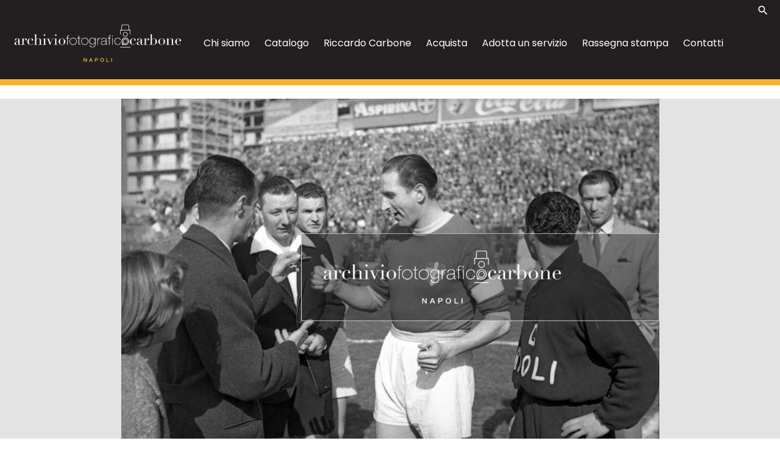

--- FILE ---
content_type: text/html;charset=UTF-8
request_url: https://catalogo.archiviofotograficocarbone.it/carbone-web/documenti/detail/IT-CARBONE-FT0003-060558/partita-calcio-napoli-novara-61.html
body_size: 12745
content:
<!doctype html> <html lang="it"> <head> <!-- Google tag (gtag.js) -->
<script async src="https://www.googletagmanager.com/gtag/js?id=G-W27DCVNPYZ"></script>
<script>
  window.dataLayer = window.dataLayer || [];
  function gtag(){dataLayer.push(arguments);}
  gtag('js', new Date());

  gtag('config', 'G-W27DCVNPYZ');
</script>
<meta charset="utf-8"/> <meta name="viewport" content="width=device-width, initial-scale=1"/> <meta property="og:type" content="website"/> <meta property="og:title" content="Partita di calcio Napoli - Novara" /> <meta property="og:description" content="Partita di calcio Napoli - Novara - scatola 009, busta 0197, negativo 061" /> <meta property="description" content="Partita di calcio Napoli - Novara - scatola 009, busta 0197, negativo 061" /> <meta property="og:image" content="https://media.archiviofotograficocarbone.it/image-h/scn/009/0197/scn_009_0197_061.jpg" /> <meta property="og:image:url" content="https://media.archiviofotograficocarbone.it/image-h/scn/009/0197/scn_009_0197_061.jpg" /> <meta property="og:image:type" content="image/jpeg"/> <meta name="twitter:image" content="https://media.archiviofotograficocarbone.it/image-h/scn/009/0197/scn_009_0197_061.jpg" /> <meta name="twitter:card" content="summary_large_image"/> <meta name="twitter:site" content="catalogo.archiviofotograficocarbone.it"/> <link rel="canonical" href="https://catalogo.archiviofotograficocarbone.it/carbone-web/documenti/detail/IT-CARBONE-FT0003-060558/partita-calcio-napoli-novara-62.html"/> <link rel="preconnect" href="https://fonts.googleapis.com"/> <link rel="preconnect" href="https://fonts.gstatic.com" crossorigin/> <link href="https://fonts.googleapis.com/css2?family=Poppins:wght@200;300;400;500;600;700;800;900&display=swap" rel="stylesheet"/> <link href="/carbone-web/resources/css/bootstrap-5.1.3.min.css" rel="stylesheet"/> <link rel="stylesheet" href="/carbone-web/resources/css/lightgallery.min.css"/> <link rel="stylesheet" href="/carbone-web/resources/css/af.css?afv=0.0.1 /"> <title>Partita di calcio Napoli - Novara</title> <meta http-equiv="X-UA-Compatible" content="IE=edge"/> <link rel="apple-touch-icon" href="https://www.archiviofotograficocarbone.it/wp-content/themes/afc-regesta_theme/assets/images/favicon.png"> <link rel="shortcut icon" type="image/x-icon" href="https://www.archiviofotograficocarbone.it/wp-content/themes/afc-regesta_theme/assets/images/favicon.png"> <link rel="profile" href="http://gmpg.org/xfn/11"> <link href="https://fonts.googleapis.com/icon?family=Material+Icons|Material+Icons+Outlined|Material+Icons+Two+Tone|Material+Icons+Round|Material+Icons+Sharp" rel="stylesheet"> <link rel="stylesheet" href="https://www.archiviofotograficocarbone.it/wp-content/themes/afc-regesta_theme/assets/vendor/owlcarousel/css/owl.carousel.min.css"> <link rel="stylesheet" href="https://www.archiviofotograficocarbone.it/wp-content/themes/afc-regesta_theme/assets/vendor/owlcarousel/css/owl.theme.default.min.css"> <link rel='dns-prefetch' href='//s.w.org'/> <link rel="alternate" type="application/rss+xml" title="Archivio fotografico Carbone &raquo; Feed" href="https://www.archiviofotograficocarbone.it/feed/"/> <link rel="alternate" type="application/rss+xml" title="Archivio fotografico Carbone &raquo; Feed dei commenti" href="https://www.archiviofotograficocarbone.it/comments/feed/"/> <script>
window._wpemojiSettings = {"baseUrl":"https:\/\/s.w.org\/images\/core\/emoji\/14.0.0\/72x72\/","ext":".png","svgUrl":"https:\/\/s.w.org\/images\/core\/emoji\/14.0.0\/svg\/","svgExt":".svg","source":{"concatemoji":"https:\/\/www.archiviofotograficocarbone.it\/wp-includes\/js\/wp-emoji-release.min.js?ver=6.0"}};
/*! This file is auto-generated */
!function(e,a,t){var n,r,o,i=a.createElement("canvas"),p=i.getContext&&i.getContext("2d");function s(e,t){var a=String.fromCharCode,e=(p.clearRect(0,0,i.width,i.height),p.fillText(a.apply(this,e),0,0),i.toDataURL());return p.clearRect(0,0,i.width,i.height),p.fillText(a.apply(this,t),0,0),e===i.toDataURL()}function c(e){var t=a.createElement("script");t.src=e,t.defer=t.type="text/javascript",a.getElementsByTagName("head")[0].appendChild(t)}for(o=Array("flag","emoji"),t.supports={everything:!0,everythingExceptFlag:!0},r=0;r<o.length;r++)t.supports[o[r]]=function(e){if(!p||!p.fillText)return!1;switch(p.textBaseline="top",p.font="600 32px Arial",e){case"flag":return s([127987,65039,8205,9895,65039],[127987,65039,8203,9895,65039])?!1:!s([55356,56826,55356,56819],[55356,56826,8203,55356,56819])&&!s([55356,57332,56128,56423,56128,56418,56128,56421,56128,56430,56128,56423,56128,56447],[55356,57332,8203,56128,56423,8203,56128,56418,8203,56128,56421,8203,56128,56430,8203,56128,56423,8203,56128,56447]);case"emoji":return!s([129777,127995,8205,129778,127999],[129777,127995,8203,129778,127999])}return!1}(o[r]),t.supports.everything=t.supports.everything&&t.supports[o[r]],"flag"!==o[r]&&(t.supports.everythingExceptFlag=t.supports.everythingExceptFlag&&t.supports[o[r]]);t.supports.everythingExceptFlag=t.supports.everythingExceptFlag&&!t.supports.flag,t.DOMReady=!1,t.readyCallback=function(){t.DOMReady=!0},t.supports.everything||(n=function(){t.readyCallback()},a.addEventListener?(a.addEventListener("DOMContentLoaded",n,!1),e.addEventListener("load",n,!1)):(e.attachEvent("onload",n),a.attachEvent("onreadystatechange",function(){"complete"===a.readyState&&t.readyCallback()})),(e=t.source||{}).concatemoji?c(e.concatemoji):e.wpemoji&&e.twemoji&&(c(e.twemoji),c(e.wpemoji)))}(window,document,window._wpemojiSettings);
</script> <style>img.wp-smiley,img.emoji{display:inline!important;border:none!important;box-shadow:none!important;height:1em!important;width:1em!important;margin:0 .07em!important;vertical-align:-0.1em!important;background:none!important;padding:0!important;}</style> <link rel='stylesheet' id='dashicons-css' href='https://www.archiviofotograficocarbone.it/wp-includes/css/dashicons.min.css?ver=6.0' media='all'/> <link rel='stylesheet' id='admin-bar-css' href='https://www.archiviofotograficocarbone.it/wp-includes/css/admin-bar.min.css?ver=6.0' media='all'/> <link rel='stylesheet' id='wp-block-library-css' href='https://www.archiviofotograficocarbone.it/wp-includes/css/dist/block-library/style.min.css?ver=6.0' media='all'/> <style id='global-styles-inline-css'>body{--wp--preset--color--black:#000;--wp--preset--color--cyan-bluish-gray:#abb8c3;--wp--preset--color--white:#fff;--wp--preset--color--pale-pink:#f78da7;--wp--preset--color--vivid-red:#cf2e2e;--wp--preset--color--luminous-vivid-orange:#ff6900;--wp--preset--color--luminous-vivid-amber:#fcb900;--wp--preset--color--light-green-cyan:#7bdcb5;--wp--preset--color--vivid-green-cyan:#00d084;--wp--preset--color--pale-cyan-blue:#8ed1fc;--wp--preset--color--vivid-cyan-blue:#0693e3;--wp--preset--color--vivid-purple:#9b51e0;--wp--preset--gradient--vivid-cyan-blue-to-vivid-purple:linear-gradient(135deg,rgba(6,147,227,1) 0,#9b51e0 100%);--wp--preset--gradient--light-green-cyan-to-vivid-green-cyan:linear-gradient(135deg,#7adcb4 0,#00d082 100%);--wp--preset--gradient--luminous-vivid-amber-to-luminous-vivid-orange:linear-gradient(135deg,rgba(252,185,0,1) 0,rgba(255,105,0,1) 100%);--wp--preset--gradient--luminous-vivid-orange-to-vivid-red:linear-gradient(135deg,rgba(255,105,0,1) 0,#cf2e2e 100%);--wp--preset--gradient--very-light-gray-to-cyan-bluish-gray:linear-gradient(135deg,#eee 0,#a9b8c3 100%);--wp--preset--gradient--cool-to-warm-spectrum:linear-gradient(135deg,#4aeadc 0,#9778d1 20%,#cf2aba 40%,#ee2c82 60%,#fb6962 80%,#fef84c 100%);--wp--preset--gradient--blush-light-purple:linear-gradient(135deg,#ffceec 0,#9896f0 100%);--wp--preset--gradient--blush-bordeaux:linear-gradient(135deg,#fecda5 0,#fe2d2d 50%,#6b003e 100%);--wp--preset--gradient--luminous-dusk:linear-gradient(135deg,#ffcb70 0,#c751c0 50%,#4158d0 100%);--wp--preset--gradient--pale-ocean:linear-gradient(135deg,#fff5cb 0,#b6e3d4 50%,#33a7b5 100%);--wp--preset--gradient--electric-grass:linear-gradient(135deg,#caf880 0,#71ce7e 100%);--wp--preset--gradient--midnight:linear-gradient(135deg,#020381 0,#2874fc 100%);--wp--preset--duotone--dark-grayscale:url('#wp-duotone-dark-grayscale');--wp--preset--duotone--grayscale:url('#wp-duotone-grayscale');--wp--preset--duotone--purple-yellow:url('#wp-duotone-purple-yellow');--wp--preset--duotone--blue-red:url('#wp-duotone-blue-red');--wp--preset--duotone--midnight:url('#wp-duotone-midnight');--wp--preset--duotone--magenta-yellow:url('#wp-duotone-magenta-yellow');--wp--preset--duotone--purple-green:url('#wp-duotone-purple-green');--wp--preset--duotone--blue-orange:url('#wp-duotone-blue-orange');--wp--preset--font-size--small:13px;--wp--preset--font-size--medium:20px;--wp--preset--font-size--large:36px;--wp--preset--font-size--x-large:42px;}.has-black-color{color:var(--wp--preset--color--black)!important;}.has-cyan-bluish-gray-color{color:var(--wp--preset--color--cyan-bluish-gray)!important;}.has-white-color{color:var(--wp--preset--color--white)!important;}.has-pale-pink-color{color:var(--wp--preset--color--pale-pink)!important;}.has-vivid-red-color{color:var(--wp--preset--color--vivid-red)!important;}.has-luminous-vivid-orange-color{color:var(--wp--preset--color--luminous-vivid-orange)!important;}.has-luminous-vivid-amber-color{color:var(--wp--preset--color--luminous-vivid-amber)!important;}.has-light-green-cyan-color{color:var(--wp--preset--color--light-green-cyan)!important;}.has-vivid-green-cyan-color{color:var(--wp--preset--color--vivid-green-cyan)!important;}.has-pale-cyan-blue-color{color:var(--wp--preset--color--pale-cyan-blue)!important;}.has-vivid-cyan-blue-color{color:var(--wp--preset--color--vivid-cyan-blue)!important;}.has-vivid-purple-color{color:var(--wp--preset--color--vivid-purple)!important;}.has-black-background-color{background-color:var(--wp--preset--color--black)!important;}.has-cyan-bluish-gray-background-color{background-color:var(--wp--preset--color--cyan-bluish-gray)!important;}.has-white-background-color{background-color:var(--wp--preset--color--white)!important;}.has-pale-pink-background-color{background-color:var(--wp--preset--color--pale-pink)!important;}.has-vivid-red-background-color{background-color:var(--wp--preset--color--vivid-red)!important;}.has-luminous-vivid-orange-background-color{background-color:var(--wp--preset--color--luminous-vivid-orange)!important;}.has-luminous-vivid-amber-background-color{background-color:var(--wp--preset--color--luminous-vivid-amber)!important;}.has-light-green-cyan-background-color{background-color:var(--wp--preset--color--light-green-cyan)!important;}.has-vivid-green-cyan-background-color{background-color:var(--wp--preset--color--vivid-green-cyan)!important;}.has-pale-cyan-blue-background-color{background-color:var(--wp--preset--color--pale-cyan-blue)!important;}.has-vivid-cyan-blue-background-color{background-color:var(--wp--preset--color--vivid-cyan-blue)!important;}.has-vivid-purple-background-color{background-color:var(--wp--preset--color--vivid-purple)!important;}.has-black-border-color{border-color:var(--wp--preset--color--black)!important;}.has-cyan-bluish-gray-border-color{border-color:var(--wp--preset--color--cyan-bluish-gray)!important;}.has-white-border-color{border-color:var(--wp--preset--color--white)!important;}.has-pale-pink-border-color{border-color:var(--wp--preset--color--pale-pink)!important;}.has-vivid-red-border-color{border-color:var(--wp--preset--color--vivid-red)!important;}.has-luminous-vivid-orange-border-color{border-color:var(--wp--preset--color--luminous-vivid-orange)!important;}.has-luminous-vivid-amber-border-color{border-color:var(--wp--preset--color--luminous-vivid-amber)!important;}.has-light-green-cyan-border-color{border-color:var(--wp--preset--color--light-green-cyan)!important;}.has-vivid-green-cyan-border-color{border-color:var(--wp--preset--color--vivid-green-cyan)!important;}.has-pale-cyan-blue-border-color{border-color:var(--wp--preset--color--pale-cyan-blue)!important;}.has-vivid-cyan-blue-border-color{border-color:var(--wp--preset--color--vivid-cyan-blue)!important;}.has-vivid-purple-border-color{border-color:var(--wp--preset--color--vivid-purple)!important;}.has-vivid-cyan-blue-to-vivid-purple-gradient-background{background:var(--wp--preset--gradient--vivid-cyan-blue-to-vivid-purple)!important;}.has-light-green-cyan-to-vivid-green-cyan-gradient-background{background:var(--wp--preset--gradient--light-green-cyan-to-vivid-green-cyan)!important;}.has-luminous-vivid-amber-to-luminous-vivid-orange-gradient-background{background:var(--wp--preset--gradient--luminous-vivid-amber-to-luminous-vivid-orange)!important;}.has-luminous-vivid-orange-to-vivid-red-gradient-background{background:var(--wp--preset--gradient--luminous-vivid-orange-to-vivid-red)!important;}.has-very-light-gray-to-cyan-bluish-gray-gradient-background{background:var(--wp--preset--gradient--very-light-gray-to-cyan-bluish-gray)!important;}.has-cool-to-warm-spectrum-gradient-background{background:var(--wp--preset--gradient--cool-to-warm-spectrum)!important;}.has-blush-light-purple-gradient-background{background:var(--wp--preset--gradient--blush-light-purple)!important;}.has-blush-bordeaux-gradient-background{background:var(--wp--preset--gradient--blush-bordeaux)!important;}.has-luminous-dusk-gradient-background{background:var(--wp--preset--gradient--luminous-dusk)!important;}.has-pale-ocean-gradient-background{background:var(--wp--preset--gradient--pale-ocean)!important;}.has-electric-grass-gradient-background{background:var(--wp--preset--gradient--electric-grass)!important;}.has-midnight-gradient-background{background:var(--wp--preset--gradient--midnight)!important;}.has-small-font-size{font-size:var(--wp--preset--font-size--small)!important;}.has-medium-font-size{font-size:var(--wp--preset--font-size--medium)!important;}.has-large-font-size{font-size:var(--wp--preset--font-size--large)!important;}.has-x-large-font-size{font-size:var(--wp--preset--font-size--x-large)!important;}</style> <link rel='stylesheet' id='contact-form-7-css' href='https://www.archiviofotograficocarbone.it/wp-content/plugins/contact-form-7/includes/css/styles.css?ver=5.5.6' media='all'/> <link rel='stylesheet' id='wpml-tm-admin-bar-css' href='https://www.archiviofotograficocarbone.it/wp-content/plugins/sitepress-multilingual-cms/res/css/admin-bar-style.css?ver=2.11.0' media='all'/> <link rel='stylesheet' id='bootstrap_css-css' href='https://www.archiviofotograficocarbone.it/wp-content/themes/afc-regesta_theme/assets/vendor/bootstrap-5.0.2-dist/css/bootstrap.min.css?ver=6.0' media='all'/> <link rel='stylesheet' id='FontAwesome_css-css' href='/carbone-web/resources/css/all.css' media='all'/> <link rel='stylesheet' id='lightcase-css' href='https://www.archiviofotograficocarbone.it/wp-content/themes/afc-regesta_theme/assets/vendor/lightcase-2.5.0/src/css/lightcase.css?ver=6.0' media='all'/> <link rel='stylesheet' id='flickity-css' href='https://www.archiviofotograficocarbone.it/wp-content/themes/afc-regesta_theme/assets/vendor/flickity/flickity.min.css?ver=6.0' media='all'/> <link rel='stylesheet' id='style-css' href='https://www.archiviofotograficocarbone.it/wp-content/themes/afc-regesta_theme/style.css?ver=6.0' media='all'/> <link rel='stylesheet' id='style_responsive-css' href='https://www.archiviofotograficocarbone.it/wp-content/themes/afc-regesta_theme/assets/css/responsive.css?ver=6.0' media='all'/> <style media="screen">}</style> <script src='https://www.archiviofotograficocarbone.it/wp-includes/js/jquery/jquery.min.js?ver=3.6.0' id='jquery-core-js'></script> <script src='https://www.archiviofotograficocarbone.it/wp-includes/js/jquery/jquery-migrate.min.js?ver=3.3.2' id='jquery-migrate-js'></script> <style media="print">#wpadminbar{display:none;}</style> <style media="screen">html{margin-top:32px!important;}@media screen and(max-width:782px){html{margin-top:46px!important;}}</style> <link rel="icon" href="https://www.archiviofotograficocarbone.it/wp-content/uploads/2022/04/favicon-1.png" sizes="32x32"/> <link rel="icon" href="https://www.archiviofotograficocarbone.it/wp-content/uploads/2022/04/favicon-1.png" sizes="192x192"/> <link rel="apple-touch-icon" href="https://www.archiviofotograficocarbone.it/wp-content/uploads/2022/04/favicon-1.png"/> <meta name="msapplication-TileImage" content="https://www.archiviofotograficocarbone.it/wp-content/uploads/2022/04/favicon-1.png"/> </head> <body class="quadrati-template-default single single-quadrati postid-521 logged-in admin-bar no-customize-support wp-embed-responsive"> <noscript> </noscript> <header class="main_header"> <div class="d-xl-none h-100 "> <div class="row mx-0 h-100 justify-content-around align-items-center"> <div class="col-2 col-md-4"> <div class="menu_btn open_mobile_menu"> <span class="material-icons">menu</span> </div> <div class="close_mobile_menu d-none"> <span class="material-icons">close</span> </div> </div> <div class="col-6 col-md-4 text-center"> <a href="https://www.archiviofotograficocarbone.it/"> <img src="https://www.archiviofotograficocarbone.it/wp-content/themes/afc-regesta_theme/assets/images/logo_afc.svg"> </a> </div> <div class="col-3 ps-0 col-md-4 text-end"> <div class="menu_btn search_btn"> <span class="material-icons">search</span> </div> </div> </div> <div class="row search_mobile align-items-center justify-content-between" style="display: none;"> <div class="col-10"> <form action="https://www.archiviofotograficocarbone.it/" method="get" class="wrap-search-top"> <div class="input-group"> <div class="input-group-text"><span class="material-icons">search</span></div> <input type="search" name="s" xid="search" value="" class="form-control"> </div> </form> </div> <div class="col-2 col-md-1 text-center search_close"> <span class="material-icons" style="vertical-align: middle;">close</span> </div> </div> </div> <div class="d-none d-xl-block h-100"> <div class="container-fluid"> <div class="row justify-content-end"> <div class="col-lg-2 text-end"> <div class="menu_btn search_btn"> <span class="material-icons">search</span> </div> </div> </div> <div class="row align-items-center justify-content-between"> <div class="col-lg-3"> <a href="https://www.archiviofotograficocarbone.it/"> <img src="https://www.archiviofotograficocarbone.it/wp-content/themes/afc-regesta_theme/assets/images/logo_afc.svg"> </a> </div> <div class="col"> <nav> <ul id="desk_menu" class="menu"><li id="menu-item-198" class="menu-item menu-item-type-post_type menu-item-object-page menu-item-198"><a href="https://www.archiviofotograficocarbone.it/chi-siamo/">Chi siamo</a></li> <li id="menu-item-202" class="menu-item menu-item-type-custom menu-item-object-custom menu-item-202"><a href="/carbone-web/?">Catalogo</a></li> <li id="menu-item-201" class="menu-item menu-item-type-post_type menu-item-object-page menu-item-201"><a href="https://www.archiviofotograficocarbone.it/riccardo-carbone/">Riccardo Carbone</a></li> <li id="menu-item-199" class="menu-item menu-item-type-post_type menu-item-object-page menu-item-199"><a href="https://www.archiviofotograficocarbone.it/acquista/">Acquista</a></li> <li idx="menu-item-200" title="" id="nicktitle" class="menu-item menu-item-type-post_type menu-item-object-page menu-item-200"><a href="https://www.archiviofotograficocarbone.it/adotta-un-servizio/">Adotta un servizio</a></li> <li id="menu-item-392" class="menu-item menu-item-type-post_type menu-item-object-page menu-item-392"><a href="https://www.archiviofotograficocarbone.it/rassegna-stampa/">Rassegna stampa</a></li> <li id="menu-item-210" class="menu-item menu-item-type-post_type menu-item-object-page menu-item-210"><a href="https://www.archiviofotograficocarbone.it/contatti/">Contatti</a></li> </ul> </nav> </div> </div> <div class="row search_mobile align-items-center justify-content-between" style="display: none;"> <div class="col-10"> <form action="https://www.archiviofotograficocarbone.it/" method="get" class="wrap-search-top"> <div class="input-group"> <div class="input-group-text"><span class="material-icons">search</span></div> <input type="search" name="s" xid="search" value="" class="form-control"> </div> </form> <span id="nickdata" data-af-role="usernick" data-af-arg=""></span> </div> <div class="col-2 col-md-1 text-center search_close"> <span class="material-icons" style="vertical-align: middle;">close</span> </div> </div> </div> </div> </header> <div id="mobile-menu"> <nav class="py-5"> <ul id="mob_menu" class="menu"><li class="menu-item menu-item-type-post_type menu-item-object-page menu-item-198"><a href="https://www.archiviofotograficocarbone.it/chi-siamo/">Chi siamo</a></li> <li class="menu-item menu-item-type-custom menu-item-object-custom menu-item-202"><a href="/carbone-web/?">Catalogo</a></li> <li class="menu-item menu-item-type-post_type menu-item-object-page menu-item-201"><a href="https://www.archiviofotograficocarbone.it/riccardo-carbone/">Riccardo Carbone</a></li> <li class="menu-item menu-item-type-post_type menu-item-object-page menu-item-199"><a href="https://www.archiviofotograficocarbone.it/acquista/">Acquista</a></li> <li class="menu-item menu-item-type-post_type menu-item-object-page menu-item-200"><a href="https://www.archiviofotograficocarbone.it/adotta-un-servizio/">Adotta un servizio</a></li> <li class="menu-item menu-item-type-post_type menu-item-object-page menu-item-392"><a href="https://www.archiviofotograficocarbone.it/rassegna-stampa/">Rassegna stampa</a></li> <li class="menu-item menu-item-type-post_type menu-item-object-page menu-item-210"><a href="https://www.archiviofotograficocarbone.it/contatti/">Contatti</a></li> </ul><ul id="menu-footer-menu" class="menu mt-3"><li id="menu-item-212" class="menu-item menu-item-type-post_type menu-item-object-page menu-item-privacy-policy menu-item-212"><a href="https://www.archiviofotograficocarbone.it/privacy-policy/">Privacy Policy</a></li> <li id="menu-item-408" class="menu-item menu-item-type-post_type menu-item-object-page menu-item-408"><a href="https://www.archiviofotograficocarbone.it/informativa-sui-cookie/">Informativa sui cookie</a></li> </ul> </nav> </div><main> <div class="wrap-img-top"> <div class="top-img-scheda topvisible" style="background-image: url(https://media.archiviofotograficocarbone.it/image-m/scn/009/0197/scn_009_0197_061.jpg); background-size:contain; background-position:50% 50%;"></div> <div style="clear: both;"></div> </div> <div class="container container-page-1"> <div class="info-top-scheda"> <div class="row"> <div class="col-md"> <a href="javascript:history.back()" class="bt-back">← Indietro</a> <span style="display:none" id="allesito">&nbsp;&nbsp;&nbsp;&nbsp; <a href="/carbone-web/" class="bt-back">← torna all'esito</a> </span> </div> </div> </div> <div class="row"> <div class="col-12 col-md-9 col-page-sx"> <div class="txt-top-scheda"> <p>Partita di calcio Napoli - Novara</p> <p class="sub-txt-top-scheda">domenica 23 marzo 1952</p></div> <div class="wrap-table-scheda"> <div class="table-risorse"> <ul class="row-risorse"> <li class=""><span class="label">servizio</span><span class="campo">Partita di calcio Napoli - Novara (61)</span></li> <li class=""><span class="label">photoshoot</span><span class="campo">Football match Napoli - Novara</span></li><li class=""><span class="label">title</span><span class="campo">Football match Napoli - Novara</span></li><li class=""><span class="label">definizione dell'oggetto</span><span class="campo">negativo</span></li> <li class=""><span class="label">collocazione fisica</span><span class="campo">scatola 009, busta 0197, negativo 061</span></li> </ul> </div> </div> <div class="wrap-link-info-scheda"> <a href="#n" data-bs-toggle="modal" data-bs-target="#modal-add-print">seleziona → </a> <a href="javarcript:void(0)" onclick="$('#sharing').css('display',$('#sharing').css('display')=='none'?'inline':'none');return false;">CONDIVIDI →</a> <div id="sharing" style="display:none"> <a class="resp-sharing-button__link" href="mailto:?subject=%title%&amp;body=%url%" target="_self" rel="noopener" aria-label=""><div class="resp-sharing-button resp-sharing-button--email resp-sharing-button--small"><div aria-hidden="true" class="resp-sharing-button__icon resp-sharing-button__icon--solid"><svg xmlns="http://www.w3.org/2000/svg" viewBox="0 0 24 24"><path d="M22 4H2C.9 4 0 4.9 0 6v12c0 1.1.9 2 2 2h20c1.1 0 2-.9 2-2V6c0-1.1-.9-2-2-2zM7.25 14.43l-3.5 2c-.08.05-.17.07-.25.07-.17 0-.34-.1-.43-.25-.14-.24-.06-.55.18-.68l3.5-2c.24-.14.55-.06.68.18.14.24.06.55-.18.68zm4.75.07c-.1 0-.2-.03-.27-.08l-8.5-5.5c-.23-.15-.3-.46-.15-.7.15-.22.46-.3.7-.14L12 13.4l8.23-5.32c.23-.15.54-.08.7.15.14.23.07.54-.16.7l-8.5 5.5c-.08.04-.17.07-.27.07zm8.93 1.75c-.1.16-.26.25-.43.25-.08 0-.17-.02-.25-.07l-3.5-2c-.24-.13-.32-.44-.18-.68s.44-.32.68-.18l3.5 2c.24.13.32.44.18.68z"/></svg></div></div></a> <a class="resp-sharing-button__link" href="https://facebook.com/sharer/sharer.php?u=%url%" target="_blank" rel="noopener" aria-label=""><div class="resp-sharing-button resp-sharing-button--facebook resp-sharing-button--small"><div aria-hidden="true" class="resp-sharing-button__icon resp-sharing-button__icon--solid"><svg xmlns="http://www.w3.org/2000/svg" viewBox="0 0 24 24"><path d="M18.77 7.46H14.5v-1.9c0-.9.6-1.1 1-1.1h3V.5h-4.33C10.24.5 9.5 3.44 9.5 5.32v2.15h-3v4h3v12h5v-12h3.85l.42-4z"/></svg></div></div></a> <a class="resp-sharing-button__link" href="https://twitter.com/intent/tweet/?text=%title%&amp;url=%url%" target="_blank" rel="noopener" aria-label=""><div class="resp-sharing-button resp-sharing-button--twitter resp-sharing-button--small"><div aria-hidden="true" class="resp-sharing-button__icon resp-sharing-button__icon--solid"><svg xmlns="http://www.w3.org/2000/svg" viewBox="0 0 24 24"><path d="M23.44 4.83c-.8.37-1.5.38-2.22.02.93-.56.98-.96 1.32-2.02-.88.52-1.86.9-2.9 1.1-.82-.88-2-1.43-3.3-1.43-2.5 0-4.55 2.04-4.55 4.54 0 .36.03.7.1 1.04-3.77-.2-7.12-2-9.36-4.75-.4.67-.6 1.45-.6 2.3 0 1.56.8 2.95 2 3.77-.74-.03-1.44-.23-2.05-.57v.06c0 2.2 1.56 4.03 3.64 4.44-.67.2-1.37.2-2.06.08.58 1.8 2.26 3.12 4.25 3.16C5.78 18.1 3.37 18.74 1 18.46c2 1.3 4.4 2.04 6.97 2.04 8.35 0 12.92-6.92 12.92-12.93 0-.2 0-.4-.02-.6.9-.63 1.96-1.22 2.56-2.14z"/></svg></div></div></a> <a class="resp-sharing-button__link" href="https://pinterest.com/pin/create/button/?url=%url%&amp;media=%url%&amp;description=%title%" target="_blank" rel="noopener" aria-label=""><div class="resp-sharing-button resp-sharing-button--pinterest resp-sharing-button--small"><div aria-hidden="true" class="resp-sharing-button__icon resp-sharing-button__icon--solid"><svg xmlns="http://www.w3.org/2000/svg" viewBox="0 0 24 24"><path d="M12.14.5C5.86.5 2.7 5 2.7 8.75c0 2.27.86 4.3 2.7 5.05.3.12.57 0 .66-.33l.27-1.06c.1-.32.06-.44-.2-.73-.52-.62-.86-1.44-.86-2.6 0-3.33 2.5-6.32 6.5-6.32 3.55 0 5.5 2.17 5.5 5.07 0 3.8-1.7 7.02-4.2 7.02-1.37 0-2.4-1.14-2.07-2.54.4-1.68 1.16-3.48 1.16-4.7 0-1.07-.58-1.98-1.78-1.98-1.4 0-2.55 1.47-2.55 3.42 0 1.25.43 2.1.43 2.1l-1.7 7.2c-.5 2.13-.08 4.75-.04 5 .02.17.22.2.3.1.14-.18 1.82-2.26 2.4-4.33.16-.58.93-3.63.93-3.63.45.88 1.8 1.65 3.22 1.65 4.25 0 7.13-3.87 7.13-9.05C20.5 4.15 17.18.5 12.14.5z"/></svg></div></div></a> <a class="resp-sharing-button__link" href="https://www.tumblr.com/widgets/share/tool?posttype=link&amp;title=%title%&amp;caption=%title%&amp;content=%url%&amp;canonicalUrl=%url%&amp;shareSource=tumblr_share_button" target="_blank" rel="noopener" aria-label=""><div class="resp-sharing-button resp-sharing-button--tumblr resp-sharing-button--small"><div aria-hidden="true" class="resp-sharing-button__icon resp-sharing-button__icon--solid"><svg xmlns="http://www.w3.org/2000/svg" viewBox="0 0 24 24"><path d="M13.5.5v5h5v4h-5V15c0 5 3.5 4.4 6 2.8v4.4c-6.7 3.2-12 0-12-4.2V9.5h-3V6.7c1-.3 2.2-.7 3-1.3.5-.5 1-1.2 1.4-2 .3-.7.6-1.7.7-3h3.8z"/></svg></div></div></a> </div> </div> <div class="wrap-box-altre-foto"> <div class="wrap-altre-foto"> <h5>altre foto dello stesso servizio</h5> <div class="row fotodalservizio" data-af-role="dc"> <div class="col-12 col-lg-3 col-md-3 fotodalservizio-item""> <a href="/carbone-web/documenti/detail/IT-CARBONE-FT0003-060498/partita-calcio-napoli-novara-2.html" class="link -img-autore"> <div class="wrap-bg-img-autori"> <div class="bg-img-autori" style="background-image:url('https://media.archiviofotograficocarbone.it/image-h/scn/009/0197/scn_009_0197_001.jpg')"></div> </div> </a> </div> <div class="col-12 col-lg-3 col-md-3 fotodalservizio-item""> <a href="/carbone-web/documenti/detail/IT-CARBONE-FT0003-060499/partita-calcio-napoli-novara-3.html" class="link -img-autore"> <div class="wrap-bg-img-autori"> <div class="bg-img-autori" style="background-image:url('https://media.archiviofotograficocarbone.it/image-h/scn/009/0197/scn_009_0197_002.jpg')"></div> </div> </a> </div> <div class="col-12 col-lg-3 col-md-3 fotodalservizio-item""> <a href="/carbone-web/documenti/detail/IT-CARBONE-FT0003-060500/partita-calcio-napoli-novara-4.html" class="link -img-autore"> <div class="wrap-bg-img-autori"> <div class="bg-img-autori" style="background-image:url('https://media.archiviofotograficocarbone.it/image-h/scn/009/0197/scn_009_0197_003.jpg')"></div> </div> </a> </div> <div class="col-12 col-lg-3 col-md-3 fotodalservizio-item""> <a href="/carbone-web/documenti/detail/IT-CARBONE-FT0003-060501/partita-calcio-napoli-novara-5.html" class="link -img-autore"> <div class="wrap-bg-img-autori"> <div class="bg-img-autori" style="background-image:url('https://media.archiviofotograficocarbone.it/image-h/scn/009/0197/scn_009_0197_004.jpg')"></div> </div> </a> </div> <div class="col-12 col-lg-3 col-md-3 fotodalservizio-item""> <a href="/carbone-web/documenti/detail/IT-CARBONE-FT0003-060502/partita-calcio-napoli-novara-6.html" class="link -img-autore"> <div class="wrap-bg-img-autori"> <div class="bg-img-autori" style="background-image:url('https://media.archiviofotograficocarbone.it/image-h/scn/009/0197/scn_009_0197_005.jpg')"></div> </div> </a> </div> <div class="col-12 col-lg-3 col-md-3 fotodalservizio-item""> <a href="/carbone-web/documenti/detail/IT-CARBONE-FT0003-060503/partita-calcio-napoli-novara-7.html" class="link -img-autore"> <div class="wrap-bg-img-autori"> <div class="bg-img-autori" style="background-image:url('https://media.archiviofotograficocarbone.it/image-h/scn/009/0197/scn_009_0197_006.jpg')"></div> </div> </a> </div> <div class="col-12 col-lg-3 col-md-3 fotodalservizio-item""> <a href="/carbone-web/documenti/detail/IT-CARBONE-FT0003-060504/partita-calcio-napoli-novara-8.html" class="link -img-autore"> <div class="wrap-bg-img-autori"> <div class="bg-img-autori" style="background-image:url('https://media.archiviofotograficocarbone.it/image-h/scn/009/0197/scn_009_0197_007.jpg')"></div> </div> </a> </div> <div class="col-12 col-lg-3 col-md-3 fotodalservizio-item""> <a href="/carbone-web/documenti/detail/IT-CARBONE-FT0003-060505/partita-calcio-napoli-novara-9.html" class="link -img-autore"> <div class="wrap-bg-img-autori"> <div class="bg-img-autori" style="background-image:url('https://media.archiviofotograficocarbone.it/image-h/scn/009/0197/scn_009_0197_008.jpg')"></div> </div> </a> </div> <div class="col-12 col-lg-3 col-md-3 fotodalservizio-item""> <a href="/carbone-web/documenti/detail/IT-CARBONE-FT0003-060506/partita-calcio-napoli-novara-10.html" class="link -img-autore"> <div class="wrap-bg-img-autori"> <div class="bg-img-autori" style="background-image:url('https://media.archiviofotograficocarbone.it/image-h/scn/009/0197/scn_009_0197_009.jpg')"></div> </div> </a> </div> <div class="col-12 col-lg-3 col-md-3 fotodalservizio-item""> <a href="/carbone-web/documenti/detail/IT-CARBONE-FT0003-060507/partita-calcio-napoli-novara-11.html" class="link -img-autore"> <div class="wrap-bg-img-autori"> <div class="bg-img-autori" style="background-image:url('https://media.archiviofotograficocarbone.it/image-h/scn/009/0197/scn_009_0197_010.jpg')"></div> </div> </a> </div> <div class="col-12 col-lg-3 col-md-3 fotodalservizio-item""> <a href="/carbone-web/documenti/detail/IT-CARBONE-FT0003-060508/partita-calcio-napoli-novara-12.html" class="link -img-autore"> <div class="wrap-bg-img-autori"> <div class="bg-img-autori" style="background-image:url('https://media.archiviofotograficocarbone.it/image-h/scn/009/0197/scn_009_0197_011.jpg')"></div> </div> </a> </div> <div class="col-12 col-lg-3 col-md-3 fotodalservizio-item""> <a href="/carbone-web/documenti/detail/IT-CARBONE-FT0003-060509/partita-calcio-napoli-novara-13.html" class="link -img-autore"> <div class="wrap-bg-img-autori"> <div class="bg-img-autori" style="background-image:url('https://media.archiviofotograficocarbone.it/image-h/scn/009/0197/scn_009_0197_012.jpg')"></div> </div> </a> </div> </div> <div class="wrap-btn-more-results text-center mt-2"> <button class="btn more-results">carica altri risultati</button> </div> <div class="status"> <div class="loader"></div> </div> </div> </div> </div> <div class="col-12 col-md-3 pl-scheda"> <div class="sidebar-risorse"> <h5>voci collegate</h5> <div class="table-responsive"> <table class="table table-borderless"> <tr><td class='risorse-label'>luoghi</td><td class='risorse-campo'><a href='../../../?k.luoghi="Stadio%20Arturo%20Collana%20%28Napoli%29"'>Stadio Arturo Collana (Napoli)</a></td></tr><tr><td class='risorse-label'>temi</td><td class='risorse-campo'><a href='../../../?k.temi="Calcio"'>Calcio</a><a href='../../../?k.temi="Calciatori"'>Calciatori</a></td></tr></table> </div> </div> <div class="wrap-user-panel loggedout"> <h5 class="h5-title">acquista le stampe delle foto dell'archivio</h5> <div class="d-flex justify-content-center"> <a href="#n" class="btn-login" data-bs-toggle="modal" data-bs-target="#modal-registration">registrati</a> <a href="#n" class="btn-login" data-bs-toggle="modal" data-bs-target="#modal-user">login</a> </div> </div> <div class="wrap-user-panel loggedin"> <h5 class="h5-title"><a href="#n" class="btn-logout" data-bs-toggle="modal" data-bs-target="#modal-user" id="nickcontent"></a></h5> <div class="d-flex justify-content-center"><a href="#n" class="btn-select" data-bs-toggle="modal" data-bs-target="#selectModal"></a></div> </div> <div class="modal fade" id="selectModal" tabindex="-1" aria-labelledby="selectModalLabel" aria-hidden="true"> <div class="modal-dialog modal-xl"> <div class="modal-content"> <div class="modal-header"> <h5 class="modal-title" id="exampleModalLabel">Stampe selezionate</h5> <button type="button" class="btn-close" data-bs-dismiss="modal" aria-label="Close"></button> </div> <div class="modal-body" data-af-role="selectModal-dc"> </div> <div class="modal-footer d-flex justify-content-center"> <div> <span>Le stampe sono concesse ad uso privato senza necessità di liberatoria. Per utilizzi diversi da quello privato <a href="mailto:associazionericcardocarbone@gmail.com">contattaci</a>.</span> <span>La spesa totale per le stampe selezionate è di <span class="expense"><span id="spesaxacquisto"></span> euro</span> spese di spedizione escluse.</span> <span>Le spese di spedizione per l'Italia sono di <span class="expense">6 euro</span> per acquisti inferiori a 70 euro e gratuite per importi maggiori.</span> <span>Le spese di spedizione per Unione Europea e UK sono di <span class="expense">12 euro</span> per acquisti inferiori a 100 euro e gratuite per importi maggiori.</span> <span>Per altri formati o tipi di stampa consulta la nostra sezione <a href="https://www.archiviofotograficocarbone.it/acquista/">Acquista</a>.</span> </div> <span>Verrà inviato un messaggio di posta elettronica con gli estremi dell'ordine.</span> </div> <div class="modal-footer d-flex justify-content-center" style="padding-top: 0;border-top: 0;"> <button type="button" class="btn btn-more-results" id="selectModal-confirm">procedi con l'acquisto</button> </div> </div> </div> <div style="display:none" data-af-role="selectModal-tc"> <div class="row single-select" data-af-role="selectModal-dt"> <div class="col-md-3"> <img style="width:100%" data-af-role="fielddata" data-af-arg="k.usrphotoanteprimasrc"> </div> <div class="col-md-9"> <div class="d-flex justify-content-start table-select"> <h5 class="title-dida-thumb title-select-list"><a href="" data-af-role="fielddata" data-af-arg="k.usrphotodettagliohref"><span data-af-role="fielddata" data-af-arg="k.usrphototitle"></span></a> <p data-af-role="fielddata" data-af-arg="k.usrphotocollocazione" style="font-weight: normal;font-size: smaller;"></p> </h5> <div data-af-role="fielddata" data-af-arg="k.usrphototesto"></div> <p><a href="#n" class="delete-select" data-af-role="fielddata" data-af-arg="k.usrphotodettaglioattr" data-af-content="">elimina</a></p> </div> </div> </div> </div> </div> <div class="modal fade" id="modal-registration" tabindex="-1" aria-labelledby="registerModalLabel" aria-hidden="true"> <div class="modal-dialog modal-lg"> <div class="modal-content"> <form id="registration-form" role="form" action="/carbone-web/registrazione" method="post"> <div class="modal-header"> <h5 class="modal-title">Registrazione</h5> <button type="button" class="btn-close" data-bs-dismiss="modal" aria-label="Close"></button> </div> <div class="modal-body"> <div class="row g-3"> <div><p>Verrà inviato un messaggio di posta elettronica all'indirizzo indicato con le istruzioni per accedere al sistema.</p></div> <div class="col-12 col-md-6"> <input type="text" class="form-control" placeholder="il tuo nome" aria-label="il tuo nome" name="name" maxlength="60" minlength="3" autocomplete="off" required="required" value=""> </div> <div class="col-12 col-md-6"> <input type="text" class="form-control" placeholder="il tuo cognome" aria-label="il tuo cognome" name="surname" maxlength="60" minlength="3" autocomplete="off" required="required" value=""> </div> <div class="col-12 col-md-6"> <input type="email" class="form-control" placeholder="la tua email" aria-label="la tua email" name="username" maxlength="60" minlength="6" autocomplete="off" required="required" value=""> </div> <div class="col-12 col-md-6"> <input type="password" class="form-control" placeholder="scegli una password" aria-label="scegli una password" name="password" maxlength="60" minlength="8" autocomplete="off" required="required" value=""> </div> <div class="col-12 col-md-6"> <input type="password" class="form-control" placeholder="conferma password" aria-label="conferma password" name="password_confirmation" maxlength="60" minlength="8" autocomplete="off" required="required" value=""> </div> <div class="col-12 col-md-6"> <span>* minimo 8 caratteri</span> </div> <div class="col-12 col-md-6 check-register"> <div class="form-check"> <input class="form-check-input" type="checkbox" autocomplete="off" id="acceptPrivacy" name="acceptPrivacy" value="true"> <label class="form-check-label" for="acceptPrivacy"> <a href="/carbone-web/resources/documenti/informativa.pdf" target="_blank">Ho letto e accetto l'informativa sulla privacy</a> </label> </div> <div class="form-check"> <input class="form-check-input" type="checkbox" autocomplete="off" id="acceptCondition" name="acceptCondition" value="true"> <label class="form-check-label" for="acceptCondition"> <a href="/carbone-web/resources/documenti/liberatoria.pdf" target="_blank">Ho letto e accetto le condizioni d'uso</a> </label> </div> </div> <input name="nickname" type="hidden"> </div> </div> <div class="modal-footer d-flex justify-content-center"> <button type="submit" class="btn btn-more-results">registrati</button> </div> </form> </div> </div> </div> <div class="modal fade" id="modal-user" tabindex="-1" aria-labelledby="loginModalLabel" aria-hidden="true"> <div class="modal-dialog modal-sm"> <div class="modal-content"> <div class="loggedout"> <div class="modal-header"> <h5 class="modal-title">Login</h5> <button type="button" class="btn-close" data-bs-dismiss="modal" aria-label="Close"></button> </div> <form id="loginform" name="loginform" action="/carbone-web/login" method="post"> <div class="modal-body"> <div id="confirmation" style="display:none;"><p>Registrazione completata! Ora è possibile accedere al sistema con le nuove credenziali.</p></div> <div id="loginfailure" style="display:none;"><p style="color:red">credenziali non riconosciute</p></div> <div class="mb-3"> <label for="inputEmail1" class="form-label">la tua email</label> <input type="email" name="username" class="form-control" aria-describedby="emailHelp" id="inputEmail1" maxlength="60" minlength="6" required="required"> </div> <div class="mb-3"> <label for="inputPassword1" class="form-label">la tua password</label> <input type="password" name="password" class="form-control" id="inputPassword1" maxlength="60" minlength="8" required="required"> </div> <div class="mb-3 form-check" id="recuperopassword"> <a href="/carbone-web/recover" data-bs-toggle="modal" data-bs-target="#modal-recover">hai dimenticato la password?</a> </div> </div> <div class="modal-footer d-flex justify-content-center"> <button type="submit" class="btn btn-more-results">accedi</button> </div> </form> </div> <div class="loggedin" style="display:none;"> <div class="modal-header"> <h5 class="modal-title">Logout</h5> <button type="button" class="btn-close" data-bs-dismiss="modal" aria-label="Close"></button> </div> <form id="logoutform" name="logoutform" action="/carbone-web/logout" autocomplete="off"> <div class="modal-body"> <button type="submit" class="btn btn-more-results">esci</button> </div> </form> </div> </div> </div> </div> <div class="modal fade" id="modal-recover" tabindex="-1" aria-labelledby="UserModalLabel" aria-hidden="true"> <div class="modal-dialog modal-sm"> <div class="modal-content"> <div class="modal-header"> <h5 class="modal-title">recupero credenziali</h5> <button type="button" class="btn-close" data-bs-dismiss="modal" aria-label="Close"></button> </div> <form id="recoverform" name="recoverform" action="/carbone-web/requestrecover" method="post" autocomplete="off"> <div class="modal-body"> <div><p>Verrà inviato un messaggio di posta elettronica all'indirizzo indicato al momento della registrazione con le indicazioni per il recupero delle credenziali.</p></div> <div class="mb-3"> <label for="inputEmail2" class="form-label">email registrazione </label> <input type="email" name="username" class="form-control" aria-describedby="emailHelp" maxlength="60" minlength="6" required="required" id="inputEmail2"> </div> </div> <div class="modal-footer d-flex justify-content-center"> <button type="submit" class="btn btn-more-results">invia richiesta</button> </div> </form> </div> </div> </div> <div class="modal fade" id="modal-recoverconfirm" tabindex="-1" aria-labelledby="UserModalLabel" aria-hidden="true"> <div class="modal-dialog modal-sm"> <div class="modal-content"> <div class="modal-header"> <h5 class="modal-title">recupero credenziali</h5> <button type="button" class="btn-close" data-bs-dismiss="modal" aria-label="Close"></button> </div> <form id="recoverconfirmform" name="recoverconfirmform" action="/carbone-web/recoverconfirmation" method="post" autocomplete="off"> <div class="modal-body"> <div class="mb-3"> <label for="inputEmail3">email registrazione </label> <input autocomplete="off" type="email" name="username" maxlength="60" minlength="6" class="form-control" required="required" id="inputEmail3"> </div> <div class="mb-3"> <label for="vpassword">nuova password </label> <input autocomplete="off" type="password" maxlength="60" minlength="8" name="password" class="form-control" required="required" id="vpassword"> </div> <div class="mb-3"> <label for="cpassword">conferma nuova password </label> <input autocomplete="off" type="password" maxlength="60" minlength="8" name="password_confirmation" class="form-control" required="required" id="cpassword"> </div> </div> <div class="modal-footer d-flex justify-content-center"> <button type="submit" class="btn btn-more-results">imposta</button> </div> <input type="hidden" name="recover" value=""> </form> </div> </div> </div> <script>
     function sndsendmail(){window.location.replace('mailto:associazionericcardocarbone@gmail.com?subject='+encodeURIComponent('adozione del servizio "'+$('.subject',$('#adottaModal')).val()+'"'));}
    </script> <div class="modal fade" id="adottaModal" tabindex="-1" aria-labelledby="AdottaModalLabel" aria-hidden="true"> <div class="modal-dialog modal-lg"> <div class="modal-content"> <div class="modal-header"> <h5 class="modal-title">Adotta il servizio</h5> <button type="button" class="btn-close" data-bs-dismiss="modal" aria-label="Close"></button> </div> <form id="adottaModalForm" action="mailto:associazionericcardocarbone@gmail.com" autocomplete="off" target="_blank"> <div class="modal-body"> <div><p>Ci dispiace non poterti mostrare ancora le immagini di questo servizio. Abbiamo ancora circa 490.000 immagini da digitalizzare. Ti piacerebbe vederle subito online? Adotta questo servizio. Clicca qui per inviarci una mail e ti guideremo nella procedura</p></div> </div> <div class="modal-footer d-flex justify-content-center"> <input type="hidden" class="subject" value=""/> <button type="submit" onclick="sndsendmail(); $('#adottaModal').modal('hide'); return false;" class="btn btn-more-results">Adotta il servizio</button> </div> </form> </div> </div> </div> <script>
     var userhasrecover = '';
     var userhasconfirm = '';
    </script><div class="wrap-link-info-scheda"> <a href="#n" data-bs-toggle="modal" data-bs-target="#modal-add-print">seleziona → </a> </div> <div class="modal fade" id="modal-add-print" tabindex="-1" aria-labelledby="AddModalLabel" aria-hidden="true"> <div class="modal-dialog modal-mm"> <div class="modal-content"> <div class="modal-header"> <h5 class="modal-title">Seleziona foto</h5> <button type="button" class="btn-close" data-bs-dismiss="modal" aria-label="Close"></button> </div> <form id="addprintform" name="addphotoform" action="/carbone-web/addphoto" method="post" autocomplete="off"> <div class="modal-body"> <div id="print-list" style="display:none"></div> <div class="row mb-3"> <div class="col-md-7"> <label for="formato">formato</label> <select name="formato" required="required" id="formato" class="form-control"></select> </div> <div class="col-md-5"> <label for="copie">numero di copie</label> <input type="number" min="0" name="copie" required="required" id="copie" value="1" class="form-control"> </div> </div> <div class="mb-3"> <label for="supporto">supporto</label> <select name="supporto" required="required" id="supporto" class="form-control"> <option>STAMPA DIGITALE FINE-ART SU CARTA BARITATA</option> <option>STAMPA DIGITALE SU CARTA POLITENATA</option> </select> </div> </div> <div class="modal-footer d-flex justify-content-center"> <button type="submit" class="btn btn-more-results">Conferma</button> </div> <input type="hidden" name="dettaglio_foto" id="dettaglio_foto" value=""> <input type="hidden" name="anteprima_foto" id="anteprima_foto" value="https://media.archiviofotograficocarbone.it/image-t/scn/009/0197/scn_009_0197_061.jpg"> <textarea style="display:none" name="titolo_foto" id="titolo-foto">Partita di calcio Napoli - Novara</textarea> <input type="hidden" name="testo" id="testo-foto" value=""> <input type="hidden" name="collocazione" id="collocazione-foto" value="scatola 009, busta 0197, negativo 061"> </form> </div> </div> </div> <img style="position:absolute;left:0;top:0;opacity:0;z-index:-1" id="imgprobe" src="https://media.archiviofotograficocarbone.it/image-t/scn/009/0197/scn_009_0197_061.jpg"> </div> </div> </div> </main> <script src="/carbone-web/resources/js/jquery-3.6.0.min.js"></script> <footer class=""> <div class="container-fluid text-center py-3 my-5" style="background-color: var(--main_bg); color:#fff;"> © 2022 ASSOCIAZIONE RICCARDO CARBONE ONLUS - TUTTI I DIRITTI SONO RISERVATI</div> <div class="container py-3"> <div class="row align-items-center gy-5"> <div class="col-md-2 align-self-start"> CON IL CONTRIBUTO DI </div> <div class="col-6 col-md-2"> <img src="https://www.archiviofotograficocarbone.it/wp-content/themes/afc-regesta_theme/assets/images/logo-regione-campania.svg" width="70%"> </div> <div class="col-6 col-md-2"> <img src="https://www.archiviofotograficocarbone.it/wp-content/themes/afc-regesta_theme/assets/images/logo-por-campania.svg" width="70%"> </div> <div class="col-6 col-md-2"> <img src="https://www.archiviofotograficocarbone.it/wp-content/themes/afc-regesta_theme/assets/images/logo-repubblica.svg" width="70%"> </div> <div class="col-6 col-md-2"> <img src="https://www.archiviofotograficocarbone.it/wp-content/themes/afc-regesta_theme/assets/images/logo-europa.svg" width="70%"> </div> <div class="col-xl-4 text-start"> <strong>Associazione Riccardo Carbone Onlus</strong><br/> associazionericcardocarbone@gmail.com<br/> Via Toledo, 406 80134 Napoli<br/> Tel.: (+39) 08119564512 </div> <div class="col-md-4"> <ul id="footer-menu" class="menu"><li class="menu-item menu-item-type-post_type menu-item-object-page menu-item-privacy-policy menu-item-212"><a href="https://www.archiviofotograficocarbone.it/privacy-policy/">Privacy Policy</a></li> <li class="menu-item menu-item-type-post_type menu-item-object-page menu-item-408"><a href="https://www.archiviofotograficocarbone.it/informativa-sui-cookie/">Informativa sui cookie</a></li> </ul> </div> <div class="col-md-4"> <ul class="list-unstyled d-inline m-0 text-center"> <li class="d-inline me-2"><a href="https://www.facebook.com/archiviofotograficocarbone" target="_blank"><i class="fab fa-facebook fa-2x"></i></a></li> <li class="d-inline me-2"><a href="https://www.instagram.com/archivio_fotografico_carbone/" target="_blank"><i class="fab fa-instagram fa-2x"></i></a></li> <li class="d-inline me-2"><a href="https://www.youtube.com/channel/UCIcumLoDI8xNbq7-K9wwloA" target="_blank"><i class="fab fa-youtube fa-2x"></i></a></li> </ul> </div> <div class="col-12 text-center"> MADE BY<br> <a href="https://www.regesta.com/" target="_blank"> <img src="https://www.archiviofotograficocarbone.it/wp-content/themes/afc-regesta_theme/assets/images/regesta.svg"> </a> </div> </div> </footer> <script src='https://www.archiviofotograficocarbone.it/wp-includes/js/hoverintent-js.min.js?ver=2.2.1' id='hoverintent-js-js'></script> <script src='https://www.archiviofotograficocarbone.it/wp-includes/js/admin-bar.min.js?ver=6.0' id='admin-bar-js'></script> <script src='https://www.archiviofotograficocarbone.it/wp-includes/js/dist/vendor/regenerator-runtime.min.js?ver=0.13.9' id='regenerator-runtime-js'></script> <script src='https://www.archiviofotograficocarbone.it/wp-includes/js/dist/vendor/wp-polyfill.min.js?ver=3.15.0' id='wp-polyfill-js'></script> <script id='contact-form-7-js-extra'>
var wpcf7 = {"api":{"root":"https:\/\/www.archiviofotograficocarbone.it\/wp-json\/","namespace":"contact-form-7\/v1"}};
</script> <script src='https://www.archiviofotograficocarbone.it/wp-content/plugins/contact-form-7/includes/js/index.js?ver=5.5.6' id='contact-form-7-js'></script> <script src='https://www.archiviofotograficocarbone.it/wp-content/themes/afc-regesta_theme/assets/vendor/bootstrap-5.0.2-dist/js/bootstrap.bundle.min.js?ver=6.0' id='bootstrap_js-js'></script> <script src='https://www.archiviofotograficocarbone.it/wp-content/themes/afc-regesta_theme/assets/vendor/fontawesome-free-5.14.0-web/js/all.js?ver=6.0' id='FontAwesome_js-js'></script> <script src='https://www.archiviofotograficocarbone.it/wp-content/themes/afc-regesta_theme/assets/vendor/lightcase-2.5.0/src/js/lightcase.js?ver=6.0' id='lightcase_js-js'></script> <script src='https://www.archiviofotograficocarbone.it/wp-content/themes/afc-regesta_theme/assets/vendor/flickity/flickity.pkgd.min.js?ver=6.0' id='flickity_js-js'></script> <script src='https://www.archiviofotograficocarbone.it/wp-content/themes/afc-regesta_theme/assets/js/custom.js?ver=6.0' id='custom-js'></script> <style>
                            .otgs-development-site-front-end a { color: white; }
                            .otgs-development-site-front-end .icon {
                                /*
                                background: url(https://www.archiviofotograficocarbone.it/wp-content/plugins/sitepress-multilingual-cms/vendor/otgs/installer//res/img/icon-wpml-info-white.svg) no-repeat;
                                compressor dollaro{wphost} => dollaro{wphost;} see 2config.cmd
                                */
                                background: url(https://www.archiviofotograficocarbone.it/wp-content/plugins/sitepress-multilingual-cms/vendor/otgs/installer//res/img/icon-wpml-info-white.svg) no-repeat;
                                width: 20px;
                                height: 20px;
                                display: inline-block;
                                position: absolute;
                                margin-left: -23px;
                            }
                            .otgs-development-site-front-end {
                                background-size: 32px;
                                padding: 22px 0px;
                                font-size: 12px;
                                font-family: -apple-system,BlinkMacSystemFont,"Segoe UI",Roboto,Oxygen-Sans,Ubuntu,Cantarell,"Helvetica Neue",sans-serif;
                                line-height: 18px;
                                text-align: center;
                                color: white;
                                background-color: #33879E;
                            }
						</style> <div class="otgs-development-site-front-end"><span class="icon"></span>This site is registered on <a href="https://wpml.org">wpml.org</a> as a development site.</div> <script>
		(function() {
			var request, b = document.body, c = 'className', cs = 'customize-support', rcs = new RegExp('(^|\\s+)(no-)?'+cs+'(\\s+|$)');

				request = true;
	
			b[c] = b[c].replace( rcs, ' ' );
			/* The customizer requires postMessage and CORS (if the site is cross domain).*/
			b[c] += ( window.postMessage && request ? ' ' : ' no-' ) + cs;
		}());
	</script><div style="display:none" data-af-role="tc"> <div class="col-12 col-lg-3 col-md-3 fotodalservizio-item" data-af-role="dt"> <a href="" data-af-role="fielddata" data-af-arg="k.detail2detailhref" class="link -img-autore"> <div class="wrap-bg-img-autori"> <div class="bg-img-autori" style="" data-af-role="fielddata" data-af-arg="k.imagestylebg"></div> </div> </a> </div> </div> <script src="/carbone-web/resources/js/jquery-ui.min.js"></script> <script src="/carbone-web/resources/js/jquery.zoomable.js"></script> <script src="/carbone-web/resources/js/popper-2.9.2.min.js"></script> <script src="/carbone-web/resources/js/infinite-ajax-scroll.min.js"></script> <script src="/carbone-web/resources/js/lightgallery-all.min.js"></script> <script src="/carbone-web/resources/js/imagesloaded.pkgd-4.1.4.min.js"></script> <script src="/carbone-web/resources/js/af.js?afv=0.0.1"></script> <script>
        $(document).ready(function() {
         //try {var he = sessionStorage.getItem("allesito"); if (he) {var ah = $('#allesito a').attr('href'); $('#allesito a').attr('href',ah+'?'+he); $('#allesito').css('display','');}}catch(e){console.log(e);}
         var he = location.hash; if(he){var ah = $('#allesito a').attr('href'); $('#allesito a').attr('href',ah+'?'+he); $('#allesito').css('display','');}
$(".lightgallery").lightGallery({ googlePlus : false });         
         $('.resp-sharing-button__link','#sharing').each(function(i,e){
          e.setAttribute('href',e.getAttribute('href').replaceAll('%url%',encodeURIComponent(location.href)).replaceAll('%title%','Archivio+fotografico+Carbone+-+Partita+di+calcio+Napoli+-+Novara'));
         });
         
        });
    </script> <script>
        try {
            let moreSelector = '.more-results', iasLoader = function(){
                let r = new InfiniteAjaxScroll('.fotodalservizio', {
                    item: '.fotodalservizio-item',
                    logger: false,
                    spinner: { element: '.loader' },
                    trigger: { element: moreSelector,
                        when: function(pageIndex) {var result=pageIndex>1&&(pageIndex%2!==0); $(moreSelector).css('opacity',result?'1':'0');//console.log('trigger '+result+' @page '+pageIndex); 
                            return result;
                        }
                    },
                    next: function(page){
                        var dc=document.createDocumentFragment();
                        return new Promise(function(resolve) {
                            $(moreSelector).parent().css('opacity','0');
                            afItemPager(page,false,dc,function(more){
                                if (!more) $(moreSelector).parent().css('display','none');
                                r.append(Array.from(dc.childNodes)).then(function(){
                                    resolve(more);
                                    if (more) $(moreSelector).parent().css('opacity','1');
                                });
                            });
                        });
                    },
                    pagination: false
                });
                // wrap the append function so that IAS will wait for all images to load before considering the items to be appended
                r.on('append', (event) => {
                    let appendFn = event.appendFn;
                    event.appendFn = (items, parent, last) => {
                        return new Promise((resolve) => {
                            appendFn(items, parent, last).then(function(){
                                imagesLoaded(items).on('progress', (imgLoad, e) => {;});
                                resolve();
                            });
                        });
                    };
                });
                return r;
            }; let ias = iasLoader(); var restart = function(){ 
             $(moreSelector).css('opacity','0');
             $(moreSelector).parent().css('opacity','1');
             $(moreSelector).parent().css('display','');
             $('.fotodalservizio-item').remove();
             $('.fotodalservizio').css('height','0');
             ias.restartIndex();
             ias.next();
            };
        } catch (aa) {console.log("BBB: " + aa);}        
    </script> <style>.resp-sharing-button__link,.resp-sharing-button__icon{display:inline-block;}.resp-sharing-button__link{text-decoration:none;color:#fff;margin:0!important;}.resp-sharing-button{border-radius:5px;transition:25ms ease-out;padding:.5em .75em;font-family:Helvetica Neue,Helvetica,Arial,sans-serif;}.resp-sharing-button__icon svg{width:1em;height:1em;margin-right:.4em;vertical-align:top;}.resp-sharing-button--small svg{margin:0;vertical-align:middle;}.resp-sharing-button__icon{stroke:#fff;fill:none;}.resp-sharing-button__icon--solid,.resp-sharing-button__icon--solidcircle{fill:#fff;stroke:none;}.resp-sharing-button--twitter{background-color:#55acee;}.resp-sharing-button--twitter:hover{background-color:#2795e9;}.resp-sharing-button--pinterest{background-color:#bd081c;}.resp-sharing-button--pinterest:hover{background-color:#8c0615;}.resp-sharing-button--facebook{background-color:#3b5998;}.resp-sharing-button--facebook:hover{background-color:#2d4373;}.resp-sharing-button--tumblr{background-color:#35465C;}.resp-sharing-button--tumblr:hover{background-color:#222d3c;}.resp-sharing-button--reddit{background-color:#5f99cf;}.resp-sharing-button--reddit:hover{background-color:#3a80c1;}.resp-sharing-button--google{background-color:#dd4b39;}.resp-sharing-button--google:hover{background-color:#c23321;}.resp-sharing-button--linkedin{background-color:#0077b5;}.resp-sharing-button--linkedin:hover{background-color:#046293;}.resp-sharing-button--email{background-color:#777;}.resp-sharing-button--email:hover{background-color:#5e5e5e;}.resp-sharing-button--xing{background-color:#1a7576;}.resp-sharing-button--xing:hover{background-color:#114c4c;}.resp-sharing-button--whatsapp{background-color:#25D366;}.resp-sharing-button--whatsapp:hover{background-color:#1da851;}.resp-sharing-button--hackernews{background-color:#F60;}.resp-sharing-button--hackernews:hover,.resp-sharing-button--hackernews:focus{background-color:#FB6200;}.resp-sharing-button--vk{background-color:#507299;}.resp-sharing-button--vk:hover{background-color:#43648c;}.resp-sharing-button--facebook{background-color:#3b5998;border-color:#3b5998;}.resp-sharing-button--facebook:hover,.resp-sharing-button--facebook:active{background-color:#2d4373;border-color:#2d4373;}.resp-sharing-button--twitter{background-color:#55acee;border-color:#55acee;}.resp-sharing-button--twitter:hover,.resp-sharing-button--twitter:active{background-color:#2795e9;border-color:#2795e9;}.resp-sharing-button--tumblr{background-color:#35465C;border-color:#35465C;}.resp-sharing-button--tumblr:hover,.resp-sharing-button--tumblr:active{background-color:#222d3c;border-color:#222d3c;}.resp-sharing-button--email{background-color:#777;border-color:#777;}.resp-sharing-button--email:hover,.resp-sharing-button--email:active{background-color:#5e5e5e;border-color:#5e5e5e;}.resp-sharing-button--pinterest{background-color:#bd081c;border-color:#bd081c;}.resp-sharing-button--pinterest:hover,.resp-sharing-button--pinterest:active{background-color:#8c0615;border-color:#8c0615;}</style> </body> </html> 

--- FILE ---
content_type: image/svg+xml
request_url: https://www.archiviofotograficocarbone.it/wp-content/themes/afc-regesta_theme/assets/images/logo-repubblica.svg
body_size: 46293
content:
<?xml version="1.0" encoding="utf-8"?>
<!-- Generator: Adobe Illustrator 26.1.0, SVG Export Plug-In . SVG Version: 6.00 Build 0)  -->
<svg version="1.1" id="Livello_1" xmlns="http://www.w3.org/2000/svg" xmlns:xlink="http://www.w3.org/1999/xlink" x="0px" y="0px"
	 viewBox="0 0 103 116" style="enable-background:new 0 0 103 116;" xml:space="preserve">
<style type="text/css">
	.st0{fill:#B4B5BA;}
	.st1{fill:#FFFFFF;}
	.st2{fill:#D5D6D6;}
	.st3{fill:#ED2831;}
	.st4{fill:#1D191B;}
	.st5{fill:#984941;}
	.st6{fill:#3AB55E;}
</style>
<g>
	<path id="path138" class="st0" d="M48.69,16.9c0.68-0.04,3.48-0.04,4.17,0l0.66,3.17c1.51,0.12,2.97,0.37,4.41,0.71l1.59-2.83
		c0.68,0.17,3.34,1.03,3.97,1.29l-0.37,3.22c1.39,0.59,2.73,1.27,4,2.02l2.36-2.19c0.61,0.37,2.86,2.02,3.39,2.46l-1.34,2.95
		c1.14,1,2.2,2.05,3.17,3.17l2.93-1.36c0.46,0.53,2.1,2.8,2.46,3.39l-2.19,2.39c0.78,1.29,1.46,2.64,2.02,4l3.24-0.39
		c0.24,0.63,1.1,3.29,1.26,3.97l-2.82,1.61c0.37,1.46,0.58,2.95,0.71,4.41l3.19,0.63c0.05,0.68,0.05,3.48,0,4.17l-3.19,0.66
		c-0.12,1.52-0.37,2.97-0.69,4.41l2.8,1.61c-0.14,0.66-1.02,3.29-1.26,3.95l-3.24-0.34c-0.58,1.37-1.27,2.71-2.02,3.97l2.19,2.39
		c-0.36,0.56-2,2.83-2.44,3.37l-2.97-1.34c-0.97,1.14-2.04,2.19-3.17,3.17l1.36,2.95c-0.53,0.41-2.78,2.07-3.36,2.44l-2.42-2.19
		c-1.29,0.78-2.63,1.46-3.97,2.04l0.37,3.21c-0.63,0.25-3.29,1.1-3.97,1.29l-1.61-2.83c-1.46,0.34-2.93,0.56-4.41,0.71l-0.63,3.17
		c-0.68,0.02-3.46,0.02-4.17,0l-0.66-3.2c-1.49-0.12-2.97-0.36-4.41-0.68l-1.59,2.83c-0.68-0.2-3.31-1.05-3.97-1.29l0.36-3.24
		c-1.39-0.58-2.73-1.27-4-2.02l-2.39,2.19c-0.56-0.37-2.83-2-3.37-2.44l1.34-2.97c-1.12-1-2.19-2.05-3.17-3.15l-2.95,1.34
		c-0.41-0.54-2.05-2.8-2.44-3.37l2.2-2.41c-0.78-1.29-1.46-2.63-2.05-3.98l-3.22,0.37c-0.24-0.64-1.1-3.3-1.29-3.95l2.83-1.61
		c-0.32-1.49-0.56-2.95-0.68-4.41l-3.2-0.66c-0.03-0.69-0.03-3.49,0-4.17l3.2-0.66c0.12-1.51,0.36-2.98,0.68-4.42l-2.83-1.58
		c0.2-0.68,1.05-3.32,1.29-3.97l3.25,0.37c0.58-1.39,1.27-2.73,2.02-3.98l-2.2-2.39c0.37-0.59,2.03-2.86,2.44-3.37l2.97,1.32
		c1-1.15,2.05-2.19,3.14-3.15l-1.34-2.95c0.53-0.44,2.8-2.1,3.37-2.46l2.41,2.19c1.29-0.78,2.63-1.46,3.97-2.02l-0.36-3.22
		c0.66-0.27,3.29-1.12,3.95-1.29l1.63,2.83c1.46-0.37,2.95-0.59,4.41-0.71L48.69,16.9C49.37,16.85,48.69,16.9,48.69,16.9"/>
	<path id="path140" class="st1" d="M50.76,27.65l-5.65,16.14l-17.12,0.41l13.6,10.36L36.7,71l14.06-9.73L64.86,71l-4.9-16.38
		l13.61-10.41l-17.09-0.39L50.76,27.65"/>
	<path id="path142" class="st2" d="M55.98,26.75c7.07,1.49,13.34,5.95,16.97,12.48l-16.48,4.58L55.98,26.75z M76.03,48.89
		c0.78,7.17-1.54,14.51-6.61,19.99l-9.46-14.26L76.03,48.89z M61.18,74.78L50.76,61.27L40.11,74.68
		C46.89,77.8,54.59,77.73,61.18,74.78 M31.95,68.66C27.12,63.29,24.68,56,25.55,48.6l16.04,5.97L31.95,68.66z M28.75,38.96
		c3.61-6.26,9.78-10.82,17.09-12.26l-0.73,17.09L28.75,38.96"/>
	<path id="path144" class="st3" d="M44.69,43.22l5.72-16.31l0.35-1l0.35,1l5.77,16.34l17.27,0.39l1.07,0.03l-0.85,0.64L60.62,54.83
		l4.95,16.56l0.31,1.02l-0.88-0.61l-14.24-9.83l-14.22,9.83l-0.87,0.6l0.3-1.02l4.95-16.6L27.18,44.31l-0.84-0.64l1.06-0.03
		L44.69,43.22z M50.77,28.16l-5.45,15.55l-0.09,0.24l-0.26,0.01l-16.49,0.4l13.11,9.98l0.21,0.16l-0.07,0.25l-4.72,15.83l13.56-9.37
		l0.21-0.15l0.21,0.15l13.58,9.38L59.83,54.8l-0.07-0.25l0.21-0.16l13.11-10.03l-16.47-0.38l-0.26,0l-0.09-0.24L50.77,28.16"/>
	<path id="path146" class="st4" d="M17.07,38.06l1.05-0.22c-0.77,1.44-1.36,2.73-1.77,3.87l-0.44-0.05L17.07,38.06z M23.2,78.26
		l1.44,2.04l0.83,1.49l0.28,0.83c-0.51-0.26-0.96-0.65-1.32-1.16l-0.89-1.16l-0.94-1.27L23.2,78.26z M11.5,51.75L11.5,51.75
		c-0.22-0.33,0.16-2.48,1.16-6.46c-0.37,2.95-0.68,5.25-0.94,6.91L11.5,51.75z M20,73.84l0.33-0.33l1.54,2.6l-0.17,0.33L20,73.84z
		 M14.42,45.63l0.33-1.6l0.88-0.16l-1.11,2.98l-0.78,2.59l0.28-2.21L14.42,45.63z M14.86,36.68l0.44,0.55l-1.49,3.97
		C14.07,39.55,14.42,38.04,14.86,36.68 M19.67,68.54l0.88-2.21c-0.04,1.21,0.08,2.47,0.33,3.76L19.67,68.54z M77.32,74.89
		c-0.09,0.03-1.37-0.68-1.79-0.31c-0.45,0.4-0.81,0.93-1.02,1.25l0.22,2.04c0.14,0.85-0.3,1.8-1.36,2.85
		c-1.04,1.05-1.74,2.01-2.07,2.9c-0.18,0.66-0.9,1.38-2.15,2.15c-0.07-0.22-0.37-0.57-0.88-1.05c-0.07-0.15-0.22-0.2-0.44-0.16
		c-1.25,0.33-3.78,1.43-7.57,3.31c-0.66,0.33-1.6,1.3-2.82,2.93h-2.15c-0.59-0.33-1.21-0.79-1.88-1.38
		c-0.48-0.37-1.32-0.24-2.54,0.39c-1.14-0.25-2.29-0.02-3.43,0.72c-0.7,0.26-1.21,0.32-1.55,0.16l-2.71-2.92
		c-5.6-2.36-8.65-3.41-9.16-3.15c-0.55,0.34-0.96,0.81-1.22,1.44c-0.55-0.26-1.38-0.96-2.48-2.1l-1.71-1.93
		c-1.25-1.4-1.77-2.72-1.54-3.97l0.28-1.71c0.04-0.26,0-0.46-0.11-0.61c-0.41-0.44-1.12-0.71-1.49-0.78
		c-0.08-0.04-0.32-0.12-0.59,0.88c0.07,0.23-1.77-2.43-1.79-2.52c0.49-0.53,1.37-2.1,1.88-3.93c0.57-2.06,0.83-4.35,0.81-5.23
		c0.09-0.16,0.11-0.21,0.21-0.31c0.86-0.66,1.94-6.8,1.7-8.28c-0.11-0.59-0.25-0.9-0.42-0.91c-0.16-0.02-0.32,0.03-0.47,0.14
		l0.33-0.66c0.18-0.48,0.18-0.79,0-0.94c-0.11-0.12-1.11-0.1-1.97,0.34c-0.11-0.96-0.56-2.37-0.79-2.88
		c-0.08-0.17-0.32,0.01-0.32,0.02c-1.55,0.94-2.23,2.99-2.79,5.53l-0.44,0.41c-1.98,2.49-3.57,5.37-4.25,8.63
		c-0.33-0.52-0.52-1.26-0.81-2.24c-0.3-0.98-0.39-1.63-0.28-1.96c0.29-0.52,0.21-1-0.27-1.44c-0.38-0.37-0.85-2.03-1.44-4.97
		c0.04-0.77,0.35-1.93,0.94-3.48c0.59-1.55,1.58-3.51,2.86-5.72c0.07-0.09,0.64-0.71,0.82-0.76c1.91-0.47,10.41-11.48,9.51-16.6
		c-0.14,0.61,3.65-6.05,3.96-7.42l0.47-0.15l0.55-0.22c1.84-0.74,3.4-1.53,4.84-2.19l2.22-1.18c1.55-0.66,3.03-1.56,4.42-2.71
		c1.47-1.29,2.27-2.63,2.38-4.03c-0.26-0.33-1.02-0.51-2.27-0.55c0.67-0.74,1.01-1.51,1.05-2.32c-0.48-0.67-1.92-0.78-4.31-0.33
		c-2.5,0.62-4.7,1.6-6.57,2.93c-1.91,1.21-3.63,2.7-5.16,4.44c-1.53,1.75-2.75,3.56-3.67,5.44l1.1-2.54
		c0.55-1.21,1.14-2.63,1.77-4.25c0.18-0.78,0.19-1.33,0.02-1.65c-0.16-0.34-0.52-0.43-1.07-0.28c-0.59,0.15-1.66,0.92-3.2,2.32
		c-1.7,1.73-3.2,3.87-4.5,6.41c-1.31,2.54-2.2,4.54-2.68,6.02c0.25-1.66,0.22-3.08-0.11-4.25c-0.19-0.48-0.59-0.61-1.22-0.38
		c-0.59,0.41-1.18,1.01-1.77,1.83c-0.59,0.8-1.16,1.59-1.71,2.34c-0.55,0.75-1.21,1.83-1.96,3.23c-0.76,1.4-1.42,3.05-1.99,4.97
		c-0.57,1.91-1.01,4.45-1.3,7.62c-0.18,2.02-0.04,4.2,0.44,6.51c0.59,2.32,1.18,4.03,1.77,5.14c0.59,1.11,1.13,1.75,1.65,1.93
		c0.33,0.81,0.77,2.15,1.33,4.03c0.3,0.88,0.43,1.56,0.39,2.01c-0.04,0.46,0.08,0.78,0.36,0.97c0.28,0.19,0.51,0.55,0.69,1.11
		c0.48,1.77,1.12,3.4,1.94,4.91c-0.15,0.81-0.22,1.62-0.22,2.43c-1.77-5.12-3.21-8.98-4.31-11.6c-2.13-4.75-3.81-6.92-5.03-6.51
		c-0.59,0.22-0.96,0.75-1.1,1.6c-0.04,0.33-0.04,1.17,0,2.54c0.04,1.36,0.17,2.8,0.39,4.31c1.1,4.9,3,8.98,5.69,12.26l4.04,4.75
		c0.81,0.81,1.58,1.41,2.32,1.79c0.73,0.39,1.41,0.49,2.04,0.3c0.92,1.47,2.08,3.02,3.48,4.64c0.88,1.36,1.8,2,2.76,1.93
		c0.4,0.88,1.02,1.33,1.82,1.33l0.83-0.11c1.14,1.1,2.17,1.99,3.09,2.65l-1.05,2.98c-1.84,0.26-3.53,0.41-5.08,0.44
		c-1.44-1.03-3.46-2.43-6.08-4.2l-0.16-3.32c-0.08-1.14,0.13-2.09,0.6-2.87c0.11-0.62-0.24-1.2-1.05-1.71
		c-1.21-0.59-2.08-0.83-2.6-0.72c-0.22,0.07-0.35,0.28-0.38,0.61v1.82l-5.25,0.11c-0.48,0-0.87,0.19-1.19,0.55
		c-0.31,0.37-0.32,1.1-0.03,2.21c0.04,0.41,0.02,0.76-0.05,1.05c-0.26,1.18-0.94,2.62-2.04,4.31C7.32,91.61,7.38,92,7.66,92.51
		c0.27,0.52,0.96,1.33,2.07,2.43c0.48,0.48,1.2,1.06,2.18,1.77c0.97,0.7,2.7,1.77,5.16,3.2c2.91,1.73,5.69,3.17,8.34,4.31
		c0.55,0.04,4.23-0.46,11.04-1.49l0.06,0.61c-1.95,1.47-3.21,2.08-3.76,1.82c-0.77,0.07-1.01,0.64-0.72,1.71
		c0.22,0.48,0.63,0.81,1.21,0.99l0.72,0.83l2.04,1.21c0.77,0.22,1.51,0.22,2.21,0c0.66-0.26,1.1-0.82,1.33-1.71l0.21-0.22l2.21-2.21
		l1.6-1.21c1.25-0.22,2.06-0.66,2.43-1.33c0.07-0.59,0.24-0.96,0.5-1.1l1.93-1.33c0.07-0.18,0.87,0.13,2.37,0.94
		c0.74,0.19,1.38,0.15,1.94-0.11l1.43-0.83c1.29,0.3,3.56,1.89,6.8,4.8c-0.04,0.33,0.16,0.72,0.61,1.16
		c0.26,0.33,0.95,0.61,2.1,0.83l0.77,1.44l0.77,0.27c1.14,0.04,2.21-0.37,3.2-1.21l1.21-0.39c0.63-0.48,0.9-0.96,0.83-1.44l-0.5-0.5
		l-1.05-0.27c-1.32-0.62-2.67-1.47-4.03-2.54l-0.89-0.66c4.02,0.7,9.01,1.25,14.97,1.66c0.74,0.15,1.72-0.23,2.96-1.13
		c1.24-0.9,4.96-3.56,11.18-7.98c0.92-0.99,1.66-2.14,2.21-3.43c-0.55-0.51-1.04-1.25-1.46-2.21c-0.42-0.96-0.69-1.77-0.8-2.43
		c-0.15-0.63-0.17-1.19-0.06-1.69c0.11-0.5-0.05-0.96-0.5-1.4c-0.19-0.26-0.61-0.42-1.27-0.5c-1.18-0.11-2.5-0.09-3.98,0.05
		c-0.7-0.07-1.1-0.24-1.21-0.5l0.05-1.32c0.12-0.59-0.05-0.85-0.5-0.78c-1.62,0.41-2.6,0.81-2.93,1.22
		c-0.48,0.52-0.46,1.07,0.06,1.66c0.4,0.37,0.61,0.79,0.61,1.27c-0.22,2.43-0.43,4.07-0.61,4.92c-2.69,2.13-4.51,3.44-5.47,3.92
		c-0.77,0.26-2.5,0.15-5.19-0.33c-0.59-0.51-1.01-1.4-1.27-2.65c0.92-0.55,1.89-1.22,2.92-1.99c0.7-0.11,1.29-0.25,1.77-0.42
		c0.48-0.16,0.72-0.62,0.72-1.35c0.48-0.18,0.83-0.59,1.05-1.21l3.21-3.86c1.03-0.89,2.15-1.4,3.37-1.55
		c1.47-0.11,3.39-0.93,5.75-2.48c0.37-0.4,0.37-0.98,0-1.71c0.7-0.4,1.84-1.54,3.42-3.42c0.63-0.88,0.77-1.86,0.44-2.92
		c1.47-1.77,2.3-3.17,2.48-4.2c0.15-0.92,0.13-1.91-0.05-2.98c0.7-0.45,1.19-0.82,1.46-1.14c0.28-0.31,0.41-0.74,0.41-1.29
		c0-0.55-0.2-1.02-0.61-1.38c1.06-1.51,1.2-2.87,0.39-4.09c0.29-1.99,0.09-3.24-0.61-3.76c-0.74-0.52-1.64-0.35-2.7,0.5
		c-0.63-0.33-1.47-0.02-2.54,0.94c0.18-0.47,0.2-0.9,0.05-1.27c0.96-0.44,1.58-0.93,1.85-1.46C93.86,49.04,94,48.2,94,47.06
		c0.11-0.7,0.76-1.95,1.93-3.76c0.81-1.8,0.24-2.43-1.71-1.88c1.06-0.96,1.6-1.78,1.6-2.48c0.08-0.66-0.2-1.51-0.83-2.54
		c-0.26-0.59-0.64-0.7-1.16-0.33c0.18-0.37,0.28-0.81,0.3-1.33c0.02-0.52-0.32-1.6-1.03-3.26c-0.11-2.17-0.62-3.07-1.54-2.7
		c-0.15-1.14-0.52-2.23-1.11-3.26c-0.88-1.33-1.58-1.68-2.1-1.05c-1.44-2.13-2.78-3.02-4.03-2.65c-0.04-0.92-0.35-1.75-0.94-2.49
		c-0.33-1.4-0.74-2.37-1.21-2.92c-0.66-0.26-1.12,0.11-1.38,1.11c-0.11-0.81-0.37-1.66-0.77-2.54c-0.4-0.88-1.05-1.35-1.94-1.38
		c-0.33-0.04-0.64,0.02-0.94,0.17c-0.58-0.37-1.08-0.55-1.49-0.55c-1.25-1.33-2.39-1.43-3.43-0.33l-0.16-1.16
		c-0.37-1.37-1.1-1.66-2.21-0.89c-1.8-1.88-3.35-3.11-4.64-3.7c-1.07-0.37-1.77-0.28-2.1,0.28c-0.55-0.56-1.14-0.9-1.77-1.05
		c-0.62-0.14-1.22-0.31-1.77-0.49c-0.84-0.04-1.21,0.42-1.11,1.38c-1.32,0.07-2.23,0.3-2.73,0.69c-0.5,0.39-0.62,0.93-0.39,1.63
		c0.24,0.7,0.79,1.27,1.63,1.71c-0.22,0.26-0.31,0.66-0.28,1.21c0.03,0.55,0.62,1.01,1.76,1.38c0.85,0.22,1.68,0.24,2.49,0.05
		c-0.19,0.85,0.11,1.38,0.88,1.6c1.07,1.1,2.39,1.38,3.98,0.83l-0.17,1.05l2.15,0.88c0.07,1.03,0.55,1.77,1.44,2.21l0.84,0.37
		c-0.18,0.02-0.97,0.67-0.98,0.78c-0.18,0.2-0.65,1.22,0.5,1.45c0.88,0.1,1.83,0.19,2.75,0.17c0.03,0.27,0.19,0.71,0.37,1.02
		c0.16,0.33,0.54,0.82,1.18,1.52c0.6,0.65,1.73,1.29,2.68,1.69c-0.07,0.07-0.32,0.79-0.56,1.45c-0.29,0.81-0.44,2.11,0.12,2.82
		c-0.12-0.06-0.65,0.3-0.84,0.6c-0.69,1.06,0.8,2.58,1.04,3.11c-0.12-0.01-0.53,0.2-0.75,0.35c-0.51,0.36-0.34,2.19,1.12,2.5
		c0.36,0.18,2.04,1.15,2.87,2c0.16,0.16,0.63,1.05,1.3,1.92c0.36,0.47,0.73,1.26,1.6,1.28c0.8,2.59,2.12,5.05,3.69,7.46
		c-0.01,0.08,1.44,1.61,1.96,3C87.99,54.89,88,55.66,88,55.7c-0.19,1.78-0.5,3.41-0.96,4.89c-1.56-0.76-1.82,0.27-2.05,1.29
		c0.04-0.05-0.72-0.15-0.83,0.2c0.07-0.61-0.94-1.15-1.4-0.83c-0.02,0.01-0.5,0.36-0.8,0.59c-0.11,0.08-0.19-0.51-0.23-0.95
		c-0.02-0.3-0.08-1.32,0.12-1.72c0.03-0.06,0.4-0.51,0.63-0.92c0.47-0.83,0.12-3.46-0.45-5.28c-0.17-0.54-0.53-0.8-0.85-0.93
		c-0.13-0.05-0.95,0-1.11,0.63c-0.04-0.36-0.62-0.57-1.05-0.67c-1.21-0.29-2.5,2.03-2.36,4.19c-0.88-0.7-2.04-0.48-1.9,0.73
		c0.2,1.69,2.74,4.69,2.82,6.05c-0.76-0.68-2.48-0.7-2.49,0.95c0,0.5,0.41,1.35,0.58,1.71c-0.36,1.76,1.67,3.04,3.33,4.7
		c-0.03,0.78,0.24,0.79,0.49,1.1C79.19,71.9,77.34,74.82,77.32,74.89"/>
	<path id="path148" class="st5" d="M76.2,74.98c0.47,0,1.13,0.24,0.96,0.63c-0.16,0.4-0.35,1.06-0.72,1.11
		c-0.37,0.04-1.09-0.48-1.09-0.95C75.35,75.31,75.73,74.98,76.2,74.98"/>
	<path id="path150" class="st5" d="M68.98,89.14l3.7-2.26l0.22-1.38c0.81,0.59,1.53,0.73,2.15,0.44c0.55-0.15,1.08-0.59,1.58-1.33
		c0.49-0.74,1.22-1.63,2.18-2.71c0.96-1.07,1.95-1.88,2.98-2.43c-0.26-0.88-0.02-1.73,0.72-2.54l1.82-1.66
		c-0.41-1.51-0.16-2.58,0.72-3.2c-0.29-0.74-0.28-1.6,0.06-2.6c-1.51,3.24-2.46,5.22-2.85,5.94c-0.39,0.72-0.69,1.02-0.91,0.91
		c-0.22-0.11-0.31-0.71-0.27-1.77l-0.61,1.05l0.05,1.93c-2.65,3.42-4.38,5.34-5.19,5.75c-0.44,0.18-0.85,0.46-1.21,0.82
		c-0.55,0.22-0.7,0.09-0.44-0.38c0.29-0.33,0.73-0.64,1.32-0.94c0.77-0.55,1.36-1.29,1.76-2.21c0.67-1.66,1.93-3.9,3.81-6.74
		c0.55-0.99,1.93-2.85,4.14-5.58l0.05-1.38c-0.7,0.73-1.55,1.63-2.54,2.7c-0.99,1.07-1.93,2.22-2.82,3.45
		c-0.88,1.23-1.71,2.57-2.49,4c-0.48,0.37-1.01,0.22-1.6-0.44l0.16,1.38l-0.05,1.32c-0.26,0.88-0.68,1.63-1.27,2.23
		c-0.59,0.61-1.14,1.37-1.66,2.29c-0.4,1.1-1.88,2.32-4.42,3.64l-0.66,0.55c-0.04,0.88-0.13,1.52-0.27,1.88L68.98,89.14"/>
	<path id="path152" class="st5" d="M63.24,91.46c1.96-0.73,3.04-1.36,3.26-1.87c0.26-1.04,0.24-1.57-0.05-1.61
		c-0.7-0.07-1.35,0.11-1.93,0.55c-0.63,0.37-0.85,0.87-0.66,1.49l0.27,0.88h-0.27l-0.5-0.78l-1.93,1.1L63.24,91.46"/>
	<path id="path154" class="st5" d="M32.81,106.65l0.55,0.45c0.48,0.18,0.95,0.51,1.43,0.98l1.33,0.72c0.81,0.41,1.4,0.33,1.77-0.22
		c0.11-0.45-0.18-0.89-0.88-1.33l-1.21-0.16l-0.27-0.34l1.6-0.77c1.18-0.58,2.22-1.2,3.12-1.85c0.9-0.65,1.7-1.28,2.4-1.91l0.5,0.05
		l-0.94,1.05c-2.1,1.59-3.72,2.73-4.86,3.42l0.66,0.22c1.95-1.37,3.7-2.8,5.25-4.31c0.59-0.48,0.61-0.9,0.05-1.27
		c-0.88,0.07-1.82,0.34-2.81,0.8c-0.99,0.46-1.91,0.6-2.76,0.42l-0.16,1c0.07,0.44-0.15,0.75-0.67,0.94l-1.99,1.22l0.28,0.99h-0.5
		l-1.65-0.66L32.81,106.65"/>
	<path id="path156" class="st5" d="M35.41,87.76c0.51,0.26,1.03,0.26,1.54,0l-0.39-0.61l-0.88-0.77c-0.48-0.26-0.87-0.02-1.16,0.72
		L35.41,87.76"/>
	<path id="path158" class="st5" d="M88.65,61.47c0.47-1.91,1.07-4.98,1.59-7.78c-0.48,0-0.97-0.06-1.2,0.02
		c-0.15,1.69-0.5,4.67-1.16,7.33L88.65,61.47"/>
	<path id="path160" class="st5" d="M65.07,108.3l0.94,0.17c0.85-0.18,1.58-0.55,2.21-1.1l1.44-0.44l0.22-0.28l-0.61-0.11l-0.88,0.22
		l-1.33-0.22c-0.55,0.11-1,0.24-1.35,0.39c-0.35,0.15-0.63,0.38-0.85,0.72L65.07,108.3"/>
	<path id="path162" class="st5" d="M62.03,104.22c0.62,0.63,1.47,1.31,2.54,2.04h0.78c0.26-0.22,0.88-0.33,1.88-0.33l-4.69-3.48
		c-1.58-0.44-2.62-0.53-3.1-0.27L62.03,104.22"/>
	<path id="path164" class="st5" d="M61.8,105.65c-0.14,0.26-0.05,0.52,0.28,0.78c0.33,0.26,0.61,0.31,0.83,0.16L61.8,105.65"/>
	<path id="path166" class="st5" d="M17.35,69.32c-0.4,1.62-0.65,2.76-0.72,3.42c-0.15,1.03,0.2,1.53,1.05,1.49
		c0.51-0.15,0.9,0.06,1.16,0.61l1.49,3.04c-0.41,0.41-1.05,0.3-1.93-0.33c-0.66-0.48-1.32-1.38-1.99-2.71
		c-0.44-0.88-0.82-1.75-1.13-2.59c-0.31-0.85-0.62-1.84-0.94-2.98c-0.31-1.14-1.15-3.54-2.52-7.21c-1.36-3.66-2.44-6.02-3.23-7.07
		c-0.79-1.05-1.29-1.57-1.51-1.57c-0.33-0.08-0.59,0.16-0.78,0.72c-0.07,0.18-0.1,1.07-0.06,2.68c0.04,1.6,0.15,2.79,0.33,3.56
		c0.41,2.17,1.22,4.53,2.43,7.07c1.21,2.58,3.19,5.34,5.91,8.29c-1.18-2.06-2.38-4.35-3.59-6.85c-1.4-3.09-2.36-5.44-2.87-7.04
		c-0.51-1.6-0.79-2.63-0.83-3.09c-0.04-0.46,0.04-0.45,0.22,0.03c0.18,0.48,0.57,1.62,1.16,3.42c0.81,2.17,2.34,5.39,4.59,9.67
		c1.69,3.31,2.8,5.21,3.31,5.68c1.44,1.4,2.61,1.8,3.53,1.22l0.61,0.44l1.72,2.93l1.82,2.21c1.03,1.03,2.04,1.25,3.03,0.66
		c0.22,0.59,0.53,0.81,0.91,0.66c0.39-0.14,0.69-0.09,0.91,0.17l0.71,0.94l3.81,2.54l4.15,2.48l2.42-0.44
		c-0.7-0.44-1.53-1.03-2.48-1.77c-0.22-0.59-0.5-0.99-0.83-1.22l-0.66,0.17l0.28,1.33l-1.05-0.22c0.04-0.48-0.32-0.97-1.07-1.46
		c-0.76-0.5-1.71-1.14-2.87-1.93c-1.16-0.79-2.27-1.77-3.31-2.93c-1.05-1.16-1.63-1.92-1.74-2.29c-0.18-0.59-0.39-0.92-0.63-1.02
		c-0.24-0.09-0.34-0.39-0.31-0.92l0.11-0.66l0.33-2.16L25.8,76l-0.33,1.04c-0.11,0.55-0.49,0.31-1.13-0.74
		c-0.64-1.05-1.76-2.59-3.34-4.61l-1.77-2.15l-0.17,0.6c0.88,1.29,1.63,2.45,2.23,3.48c0.61,1.03,1.12,1.92,1.52,2.65
		c0.41,0.74,1.09,1.79,2.05,3.15l1.16,2.32l2.04,1.93l0.06,1.27c-0.41-0.85-0.78-1.4-1.11-1.65c-0.33-0.26-0.61-0.3-0.83-0.12
		c-0.7,0.7-1.6,0.24-2.71-1.38c-0.55-0.74-1.16-1.71-1.82-2.93c-0.14-0.22,0.15-0.7,0.89-1.44l-0.44-0.5l-0.61,0.5l-2.48-3.59
		l0.33-0.5l-0.33-0.5l-0.39,0.28l-0.66-1.16l-0.22,0.61l0.33,0.77l-0.45,0.22c-0.37,0.04-0.38-0.62-0.05-1.99
		c0.62-1.88,1.62-4.35,2.98-7.4c0-0.81,0.09-1.8,0.27-2.98C19.32,63.89,18.16,66.59,17.35,69.32"/>
	<path id="path168" class="st5" d="M13.15,53.47c0.07-1.88,0.14-3.15,0.22-3.81c0.07-0.67,0.12-1.33,0.14-1.99
		c0.02-0.66,0.21-1.84,0.58-3.54l-0.22-0.22c-0.33,0.78-0.56,1.74-0.69,2.9c-0.13,1.16-0.23,2.17-0.3,3.03
		c-0.07,0.87-0.22,2-0.45,3.4c-0.29,0.19-0.56,0.2-0.82,0.05c-0.48-0.19-0.9-0.86-1.27-2.02c-0.37-1.16-0.52-3.04-0.45-5.66
		c0.37-7.47,1.68-13.13,3.92-16.96c0.52-0.74,0.54-0.57,0.05,0.5c-0.99,2.06-1.82,5.51-2.46,10.36c-0.65,4.84-0.82,8.02-0.53,9.53
		c0.66-3.13,1.28-5.67,1.83-7.62c0.29-1.66,1.15-4.88,2.59-9.67c0.55-1.69,0.91-3.23,1.08-4.61c0.17-1.38,0.18-2.81,0.03-4.28
		c-0.15-0.37-0.53-0.2-1.16,0.5c-2.83,3.32-4.71,6.81-5.63,10.5c-0.63,2.65-1.03,5.37-1.22,8.17c-0.07,2.36,0.08,4.38,0.47,6.08
		c0.39,1.69,0.8,3.07,1.25,4.11c0.44,1.05,1.16,1.79,2.15,2.24c0.15,0.77,0.38,1.65,0.72,2.62c0.33,0.98,0.58,1.71,0.75,2.21
		c0.16,0.5,0.33,0.84,0.49,1.02c0.17,0.18,0.25,0.64,0.25,1.38c0.55,1.84,1.18,3.54,1.88,5.08l0.16-0.55
		c-0.66-1.54-1.09-2.76-1.27-3.64c-0.26-0.81-0.33-1.36-0.22-1.66c0.25-0.33,0.22-0.64-0.08-0.91c-0.31-0.28-0.69-1.21-1.14-2.79
		c-0.44-1.58-0.66-2.53-0.66-2.87c0.7-1.8,1.16-3.05,1.38-3.75c0.22-0.7,0.68-1.68,1.38-2.93c0.7-1.25,1.42-2.59,2.15-4.03
		c0.74-1.43,2.96-4.95,6.68-10.55c0.44-0.37,0.31,0.08-0.39,1.33l-1.82,3.31l-3.81,6.19c2.25-1.98,4.57-5.19,6.96-9.61
		c0.62-1.25,1.07-2.45,1.32-3.59c0.26-1.14,0.26-1.9,0-2.27c-1,0.11-2.13,0.92-3.42,2.43c-2.17,3.02-3.87,5.71-5.08,8.06l-2.21,5.25
		l-1.71,4.97C14.07,50.52,13.59,51.96,13.15,53.47"/>
	<path id="path170" class="st5" d="M23.92,29.17c1.29-1.14,2.65-1.8,4.08-1.99l2.04-3.97c0.88-2.07,1.36-3.42,1.44-4.06
		c0.07-0.64,0.04-1.15-0.11-1.52c-0.22-0.08-0.62,0.05-1.21,0.39c-1.95,1.51-3.68,3.61-5.19,6.3l-3.2,5.96l-3.37,5.97
		c-0.3,0.44-0.61,0.59-0.94,0.44l-0.55-0.17c1.25-3.09,3.05-6.2,5.41-9.33c0.7-0.15,0.86-0.42,0.49-0.83l2.27-3.92l-2.76,3.98
		c-0.26-0.22-0.39-0.2-0.39,0.05l0.05,0.44c-1.32,1.77-2.47,3.51-3.45,5.22c-0.98,1.71-1.72,3.06-2.24,4.06
		c-0.33-0.08-0.68-0.5-1.05-1.27l-0.28,0.83l1.16,1.44l-1.93,4.92l-0.45-0.06l-0.05,0.5l0.22,0.83l0.44,0.33
		c0.73-0.07,1.29-0.46,1.66-1.16c-0.77,0.37-1.24,0.44-1.38,0.22l1.82-5.36c0.92-0.04,1.47-0.15,1.66-0.33
		c2.46-3.8,4.02-6.17,4.64-7.13c2.28-3.87,4.1-6.72,5.46-8.56c1.36-1.84,2.2-2.9,2.51-3.18c0.31-0.27,0.3-0.14-0.03,0.42
		c-1.99,2.95-3.45,5.16-4.39,6.63C25.39,26.72,24.58,28.03,23.92,29.17"/>
	<path id="path172" class="st6" d="M85.61,70.59c0,0.48,0.2,1.12,0.61,1.93c0.14,0.22-0.02,0.43-0.47,0.61
		c-0.46,0.19-0.69,0.43-0.69,0.72c0.29,1.66,0,3.17-0.88,4.53c0.7-0.55,1.41-1.23,2.12-2.04c0.72-0.81,1.29-1.75,1.74-2.82
		c-0.29-0.48-0.68-0.96-1.16-1.44c-0.37-0.4-0.37-0.52,0-0.33c0.47,0.26,0.94,0.72,1.38,1.38c0.59-1.17,1.11-2.65,1.55-4.41
		c-0.55-1.99-1.25-3.59-2.1-4.81c-0.51-0.92-0.39-0.9,0.39,0.06c0.85,1.17,1.53,2.5,2.04,3.97c0.55-1.69,0.9-3,1.05-3.92l-0.72-2.32
		c0.33,0.41,0.62,1,0.88,1.77l0.55-1.93c0.29-0.74,0.35-0.54,0.17,0.61c-0.41,1.95-0.87,3.72-1.38,5.3c1.14-1.03,1.99-2,2.55-2.93
		c0.47-0.44,0.46-0.27-0.06,0.5c-0.37,0.81-1.27,1.92-2.71,3.32c-0.29,1.62-0.79,3.12-1.49,4.52c0.73-0.55,1.44-0.95,2.1-1.21
		c0.33-0.04,0.24,0.11-0.28,0.44c-0.59,0.22-1.27,0.68-2.04,1.38c-0.55,2.06-2.03,3.99-4.42,5.8c1.29-0.44,2.47-0.96,3.53-1.54
		c0.92-0.52,1.19-1.14,0.83-1.88c1.33-1.21,2.39-2.32,3.2-3.31c0.55-0.88,0.62-1.68,0.22-2.37c-0.26-0.34,0.37-1.37,1.88-3.1
		c0.48-0.66,0.79-1.45,0.91-2.38c0.13-0.92,0.1-1.43-0.08-1.55c-1.07,0.11-1.55-0.81-1.43-2.76c-0.26-1.47-0.63-1.95-1.11-1.44
		c-0.48,1.07-1.01,1.5-1.58,1.3c-0.57-0.2-0.85-0.12-0.85,0.25c0.04,1.66-0.43,2.3-1.38,1.93l-1.44-0.88
		c-1.22-0.41-1.49,0.13-0.82,1.6l0.94,1.27c0.33,0.92,0.29,1.39-0.11,1.44c-0.88-0.19-1.32,0.05-1.32,0.72
		c0.15,1.14,0.51,2.01,1.08,2.62c0.57,0.61,0.62,1.08,0.13,1.41C86.34,70.44,85.9,70.44,85.61,70.59 M20.34,77.86l0.09,0.9
		c-0.88,0.57-2.2,0.19-3.52-1.22c-0.52-0.48-1.62-2.38-3.31-5.69c-2.25-4.27-3.78-7.5-4.59-9.67c-0.59-1.8-0.97-2.95-1.16-3.42
		c-0.19-0.48-0.26-0.49-0.22-0.03c0.04,0.46,0.31,1.49,0.83,3.09c0.51,1.6,1.47,3.95,2.87,7.04c1.21,2.5,2.41,4.79,3.59,6.85
		c-2.72-2.94-4.7-5.71-5.91-8.29c-1.21-2.54-2.03-4.89-2.43-7.07c-0.18-0.77-0.29-1.96-0.33-3.56c-0.04-1.6-0.02-2.49,0.05-2.68
		c0.18-0.55,0.44-0.79,0.78-0.72c0.22,0,0.72,0.52,1.51,1.57c0.79,1.05,1.87,3.4,3.23,7.07c1.37,3.66,2.2,6.06,2.52,7.21
		c0.31,1.14,0.63,2.14,0.94,2.98c0.31,0.84,0.69,1.71,1.13,2.59c0.67,1.32,1.33,2.23,1.99,2.71C19.28,78.17,19.92,78.28,20.34,77.86
		 M17.62,73.57l-0.05,0.67c-0.77-0.02-1.08-0.51-0.95-1.5c0.07-0.67,0.32-1.81,0.72-3.42c0.81-2.72,1.97-5.43,3.48-8.12
		c-0.18,1.17-0.27,2.17-0.27,2.98c-1.37,3.05-2.36,5.52-2.98,7.4C17.24,72.94,17.26,73.61,17.62,73.57 M18.1,73.89
		c0.52-0.14,0.48,0.4,0.74,0.95l1.49,3.04L18.1,73.89z M18.16,37l0.31-0.85l3.31-5.88l3.19-5.96c1.51-2.69,3.24-4.79,5.19-6.3
		c0.59-0.33,0.99-0.46,1.21-0.39c0.15,0.37,0.19,0.88,0.11,1.52c-0.07,0.64-0.55,2-1.44,4.06l-2.04,3.97
		c-1.44,0.18-2.8,0.85-4.08,1.99c0.66-1.14,1.46-2.45,2.4-3.92c0.94-1.47,2.4-3.68,4.39-6.63c0.34-0.55,0.35-0.69,0.04-0.42
		c-0.32,0.28-1.15,1.34-2.52,3.18c-1.36,1.84-3.19,4.7-5.46,8.56C22.14,30.9,20.64,33.2,18.16,37 M12.43,53.25
		c-0.3,0.19-0.57,0.2-0.83,0.05c-0.48-0.19-0.9-0.86-1.27-2.02c-0.37-1.16-0.52-3.05-0.45-5.66c0.37-7.47,1.68-13.12,3.92-16.96
		c0.52-0.74,0.53-0.57,0.05,0.5c-0.99,2.06-1.82,5.51-2.45,10.36c-0.65,4.84-0.82,8.02-0.53,9.53c0.66-3.13,1.27-5.67,1.83-7.62
		c0.29-1.66,1.15-4.88,2.59-9.67c0.55-1.69,0.91-3.23,1.08-4.61c0.16-1.38,0.17-2.81,0.02-4.28c-0.15-0.37-0.53-0.2-1.15,0.49
		c-2.84,3.31-4.71,6.81-5.63,10.5c-0.63,2.65-1.04,5.37-1.22,8.17c-0.07,2.36,0.08,4.38,0.47,6.07c0.39,1.69,0.8,3.07,1.24,4.12
		c0.44,1.04,1.16,1.79,2.15,2.23C12.22,54.24,12.4,53.24,12.43,53.25 M13.15,54.35c0.7-1.8,1.16-3.05,1.38-3.75
		c0.22-0.7,0.68-1.68,1.39-2.93c0.7-1.25,1.41-2.59,2.15-4.03c0.73-1.43,2.96-4.95,6.68-10.55c0.44-0.37,0.31,0.08-0.39,1.33
		l-1.82,3.31l-3.81,6.19c2.24-1.97,4.54-5.16,6.92-9.54l0.04-0.07c0.63-1.25,1.07-2.45,1.33-3.59c0.26-1.14,0.26-1.9,0-2.27
		c-1,0.11-2.13,0.92-3.43,2.43c-2.17,3.02-3.87,5.71-5.08,8.06l-2.21,5.25l-1.71,4.97c-0.52,1.36-0.99,2.8-1.44,4.31V54.35z
		 M15.36,34.14l0.22-0.94l1.04-1.66c1.47-2.39,3.24-5.78,5.3-10.16c0.63-1.29,1.55-2.74,2.77-4.36c0.37-0.85,0.16-0.83-0.61,0.05
		c-1.8,2.25-3.9,5.8-6.3,10.66l1.05-2.65c0.19-0.59,0.77-1.92,1.77-4c1-2.08,1.97-3.73,2.93-4.94c0.96-1.22,1.62-2,1.99-2.37
		c1.32-1.14,2.1-1.68,2.32-1.6c0.19,0.15,0.24,0.38,0.17,0.72l-2.71,6.95c-1.77,3.42-4.09,7-6.96,10.71
		c-1.22,1.33-1.97,2.17-2.27,2.54C15.78,33.46,15.54,33.8,15.36,34.14 M32.48,18.34l0.05-0.66c4.2-3.68,7.64-6.06,10.33-7.12
		c1.33-0.29,2.38-0.29,3.15,0c0,0.7-0.42,1.47-1.27,2.32c-1.29,1.18-2.9,2.26-4.83,3.26c-1.93,0.99-4.45,2.17-7.54,3.53v-0.33
		c3.76-2.8,7.23-5.08,10.44-6.85c0.84-0.52,0.77-0.66-0.22-0.44c-1.11,0.55-2.32,1.23-3.64,2.04
		C36.73,15.53,34.58,16.95,32.48,18.34 M32.31,16.52l0.78-0.5c2.13-1.77,4.13-3.18,5.99-4.25c1.86-1.07,3.32-1.68,4.39-1.82
		l1.22-1.6c0.22-0.44,0.09-0.72-0.39-0.83c-0.99-0.04-2.17,0.13-3.54,0.5c-2.79,0.92-5.2,2.21-7.2,3.87
		c-2.01,1.65-3.93,3.74-5.77,6.24l3.26-2.93c3.38-2.5,5.82-4.15,7.29-4.94c1.47-0.79,2.62-1.3,3.43-1.52
		c-0.26,0.33-1.2,0.9-2.81,1.71c-2.51,1.47-5.45,3.63-8.84,6.46C31.17,16.35,31.91,16.23,32.31,16.52 M22.54,71.97l0.11-4.31
		l0.05-3.15c0.11-4.79,0.46-8.71,1.05-11.76c0.22-0.4,0.26-0.24,0.11,0.5c-0.26,3.02-0.42,5.71-0.47,8.09
		c-0.06,2.37-0.11,4.28-0.17,5.72c-0.05,1.44-0.08,3.3-0.08,5.58l0.72-1.54c0.66-1.03,1.16-3.02,1.49-5.96
		c0.26-2.32,0.26-4.93,0-7.82c-0.26-2.89-0.59-4.87-0.99-5.94c-0.7,0.19-1.44,1.8-2.21,4.86c-0.55,2.43-0.88,4.69-0.99,6.79
		c-0.07,2.83,0.15,5.54,0.66,8.12L22.54,71.97z M79.23,69.46L79.23,69.46c-0.2-0.17-0.82-0.68-1.85-1.52
		c-0.92-0.81-1.21-1.55-0.88-2.21c-0.25-0.33-0.49-0.72-0.69-1.16c-0.21-0.44-0.16-0.88,0.13-1.3c0.3-0.42,0.98-0.23,2.04,0.58
		c0.19-0.63,0.19-1.22,0-1.77c-0.18-0.55-0.4-1.1-0.66-1.65c-0.48-0.88-0.94-1.64-1.38-2.26c-0.4-0.85-0.49-1.33-0.28-1.44
		c0.22-0.11,0.58,0.04,1.05,0.44c0.92-0.99,1.53-1.28,1.82-0.85c0.29,0.42,0.54,1.13,0.72,2.12c0.19,1,0.21,2.03,0.05,3.1
		l-0.22,0.22l0.22,0.22c0.07,0.22-0.01,1.05-0.28,2.49c0,0.29,0.09,0.59,0.28,0.88c-0.07-0.44-0.09-0.77-0.05-0.99
		c0.04-0.18,0.16-0.62,0.36-1.3c0.2-0.68,0.3-1.07,0.3-1.16s0.01-0.16-0.29-0.2c0.33-0.11,0.39-0.26,0.48-0.47
		c0.09-0.2,0.12-0.41,0.06-0.61c-0.06-0.21-0.09-0.79-0.11-1.74c-0.02-0.95-0.11-1.68-0.28-2.18c-0.16-0.5-0.27-0.88-0.3-1.16
		c-0.04-0.28-0.26-0.43-0.66-0.47c-0.4-0.04-0.97,0.37-1.71,1.21c0.33-1.58,0.67-2.64,1.02-3.17c0.35-0.54,0.71-0.69,1.07-0.47
		c0.37,0.22,0.61,0.46,0.72,0.72c0.11,0.26,0.28,0.21,0.5-0.14c0.22-0.35,0.4-0.47,0.55-0.36c0.15,0.11,0.3,0.33,0.47,0.66
		c0.17,0.33,0.28,0.68,0.36,1.05c0.07,0.37,0.14,1.04,0.19,2.01c0.06,0.98-0.06,1.63-0.36,1.96c-0.29,0.33-0.44,0.74-0.44,1.22
		c0.07,1.91,0.22,2.86,0.44,2.84c0.22-0.02,0.48-0.16,0.8-0.44c0.31-0.28,0.59-0.37,0.83-0.3c0.24,0.07,0.38,0.61,0.41,1.6
		c0.04,0.99,0.13,1.09,0.28,0.3c0.15-0.79,0.42-1.19,0.83-1.19c0.4,0,0.48,1.07,0.22,3.21c-1.44,1.29-2.47,2.35-3.09,3.2
		c-0.22-0.92-0.23-1.56-0.03-1.93c0.21-0.37,0.39-0.78,0.55-1.24c0.17-0.46,0.3-0.87,0.42-1.24c0.29-0.88,0.24-0.96-0.17-0.22
		c-0.22,0.44-0.41,0.83-0.58,1.15c-0.16,0.33-0.35,0.67-0.57,0.99c-0.07-0.59-0.31-1.64-0.72-3.14c-0.33-1.03-0.42-1.02-0.28,0.05
		c0.29,1.73,0.49,3.41,0.61,5.03c-0.62-0.66-1.26-1.23-1.91-1.71c-0.64-0.48-1.2-1-1.68-1.54c-0.4-0.26-0.48-0.22-0.22,0.11
		c0.44,0.59,1.1,1.28,1.96,2.07c0.86,0.79,1.39,1.32,1.57,1.57c0.18,0.26,0.29,0.48,0.33,0.66c-0.33,0.44-0.72,0.9-1.16,1.38
		c-0.26-0.15-0.41-0.4-0.45-0.75C79.55,69.88,79.43,69.62,79.23,69.46 M16.52,71.8c0.15-1.18,0.33-2.19,0.55-3.04
		c0.88-2.76,2.13-5.54,3.75-8.34c0.04-0.74,0.24-1.86,0.61-3.37c-2.17,2.91-3.56,5.71-4.17,8.42C16.66,68.19,16.41,70.29,16.52,71.8
		 M66.88,12.66L66.88,12.66c-1.62-0.52-2.81-1.18-3.56-1.99c-0.76-0.81-1.34-1.49-1.74-2.04c-0.4-0.67-0.57-0.67-0.5,0
		c0.44,0.81,1.05,1.56,1.82,2.26c-0.59-0.26-1.14-0.52-1.65-0.77c-1.29-0.55-2.36-0.85-3.21-0.88c-0.4,0-0.42,0.07-0.05,0.22
		c1.43,0.37,2.47,0.71,3.12,1.02c0.64,0.32,1.08,0.6,1.3,0.86c-1.04,0.44-2.1,0.64-3.21,0.6c-0.7-0.03-1.01-0.02-0.94,0.05
		c0.07,0.07,0.3,0.15,0.67,0.22c1.32,0.15,2.67,0,4.03-0.44c1,0.51,2.15,1.01,3.48,1.49c-0.81,0.18-1.6,0.55-2.38,1.1
		c-0.29,0.37-0.15,0.39,0.44,0.06c0.59-0.44,1.47-0.72,2.65-0.83l0.94,0.39c-0.07,1,0.17,2.01,0.72,3.04l-0.61,0.22l-1.88-0.61
		l0.11-1.27l-1.05,0.22c-0.99,0.33-1.99,0.04-2.98-0.88c-0.66,0.11-0.94-0.15-0.83-0.78c0.26-0.55,0.18-0.85-0.22-0.88l-1.6,0.17
		c-1.03-0.15-1.72-0.44-2.04-0.88c-0.22-0.37-0.07-0.83,0.44-1.38c-0.99-0.41-1.61-0.85-1.85-1.33c-0.24-0.48-0.09-0.87,0.44-1.16
		c0.53-0.29,1.52-0.35,2.96-0.16c-0.33-0.41-0.42-0.83-0.28-1.27c0.04-0.44,1-0.2,2.88,0.72l1.1,0.67c0.29-0.56,0.79-0.72,1.49-0.5
		c0.85,0.4,1.63,0.89,2.37,1.46c0.74,0.57,1.56,1.39,2.48,2.46c0.78-0.52,1.33-0.41,1.66,0.33l0.17,1.32
		c-0.81-0.77-1.81-0.83-2.99-0.16l-0.77-0.33c-1.07-1.29-1.71-2.26-1.94-2.93c-0.22-0.85-0.33-0.92-0.33-0.22
		C65.6,10.57,66.04,11.51,66.88,12.66 M71.02,20.7l-0.38,0.63c-0.72,0.42-0.68,0.64-0.61,0.88c0.12,0.32,0.54,0.37,2.6,0.33
		c0.11-0.26,0.32-0.39,0.58-0.47c-0.54-0.4-1.01-0.85-1.36-1.35c-0.26-0.59-0.45-1.56-0.38-2.15c-0.6,0.18-1.11,0.22-1.55,0.11
		c-0.44-0.04-0.5-0.13-0.17-0.28c0.96,0.07,1.84-0.22,2.65-0.88c-0.48-0.67-1.03-1.31-1.66-1.94c-0.62-0.63-0.44-0.68,0.55-0.16
		c0.51,0.37,0.95,0.81,1.32,1.32c-0.11-0.84-0.11-1.57,0-2.15c0.18-0.92,0.81-1.38,1.88-1.38c-0.99-0.55-1.84-0.15-2.54,1.21
		c-1.58-0.89-2.58-0.89-2.98,0c0.04,1.11,0.27,1.79,0.69,2.04c0.42,0.26,0.41,0.65-0.03,1.16l-0.99,0.39
		C68.71,19.5,69.82,20.15,71.02,20.7 M73.79,23.59L73.79,23.59c-0.04-0.44,0.35-0.69,1.16-0.75c0.81-0.05,0.94-0.29,0.39-0.69
		c-1.07-0.37-1.95-0.99-2.65-1.87c-0.48-0.62-0.48-1.07,0-1.32l0.83-0.22l0.38-0.5l-0.49-1.94c-0.15-0.99,0.13-1.7,0.83-2.1
		c0.99-0.15,1.97,0.15,2.92,0.88c0.04-0.52,0.38-0.67,1.03-0.47c0.64,0.2,1.24,1.57,1.79,4.11l0.88,0.33
		c0.29-0.7,0.54-1.05,0.72-1.05c0.29,0,0.59,0.61,0.88,1.82c0.74,0.66,1.08,1.75,1.05,3.26c-0.48,0.63-0.74,1.4-0.78,2.32
		l-0.44-0.99c-0.26-1.11-0.37-2.27-0.33-3.48c-0.04-0.52-0.09-0.52-0.17,0c-0.11,1.07-0.13,1.97-0.05,2.71
		c-0.99-1.29-2.06-2.45-3.21-3.48c-0.22-0.81-0.29-1.73-0.22-2.76c-0.11-0.88-0.2-1.09-0.27-0.61c-0.07,1.1-0.03,2.13,0.11,3.09
		c-0.84-0.85-1.84-2.08-2.98-3.7c-0.3-0.52-0.43-0.63-0.39-0.33c0.7,1.32,1.43,2.43,2.21,3.31c0.77,0.89,1.4,1.58,1.88,2.1
		c-0.96-0.29-1.78-0.49-2.48-0.58c-0.7-0.1-1.34-0.29-1.93-0.58c-0.55-0.11-0.53,0.02,0.05,0.39c0.33,0.22,1.01,0.42,2.02,0.61
		c1.01,0.18,1.96,0.5,2.85,0.94c0.48,0.29,1.12,1.05,1.93,2.27l0.66,1.49c-1.03-0.55-2.17-0.94-3.43-1.16
		c-1.25-0.22-1.99-0.42-2.21-0.61c-0.96-0.41-1.07-0.37-0.33,0.11c0.22,0.22,1,0.47,2.35,0.74c1.34,0.28,2.64,0.8,3.89,1.57
		l0.11,0.33c-0.26,0.3-0.35,0.7-0.28,1.22l0.39,1.1c-0.33-0.4-0.79-0.22-1.38,0.55c0.22-0.48,0.16-0.92-0.17-1.32
		c-0.52-0.77-1.77-1.6-3.76-2.48l-0.33,0.6C75.21,25.95,74.19,24.99,73.79,23.59 M93.17,57.44h-0.11c0.33-1.17,0.86-2.3,1.6-3.37
		c0.18-0.48,0.07-0.46-0.33,0.06c-0.63,0.88-1.18,1.82-1.65,2.82c-0.22-0.22-0.38-0.63-0.5-1.22c-0.15-0.7-0.26-0.72-0.33-0.05
		c0.11,0.85,0.28,1.46,0.5,1.82c-0.81,1.25-1.45,1.75-1.93,1.49c0.29-1.77,0.68-3.63,1.16-5.57c0.85-0.85,1.58-1.13,2.21-0.83
		c0.88-0.7,1.64-0.83,2.27-0.39c0.33,0.55,0.48,1.09,0.44,1.63c-0.04,0.54-0.22,1.13-0.55,1.79c0.7,0,1.07,0.27,1.1,0.83
		c-0.29,1.25-0.88,2.15-1.76,2.71c0.81,0.15,1.24,0.4,1.29,0.77c0.06,0.37-0.03,0.67-0.25,0.91c-0.22,0.24-0.64,0.45-1.27,0.63
		l-0.61-1.1c0.03-0.88-0.26-1.73-0.88-2.54c0.26-0.22,0.67-0.44,1.22-0.66c0.4-0.18,0.33-0.24-0.22-0.16
		C93.96,57.11,93.51,57.26,93.17,57.44 M25.74,55.84L25.74,55.84c-0.07-0.63-0.17-1.16-0.28-1.6c0.37-0.26,0.72-0.47,1.05-0.61
		c0.48-0.11,0.57,0.11,0.28,0.66L25.74,55.84z M25.85,57.89l0.33-0.61c0.22-0.44,0.32-0.42,0.28,0.06l-0.5,1.38
		c0.15,0.7,0.24,2.06,0.27,4.09c0.63-2.47,1-4.53,1.11-6.19c0.08-1.14-0.16-1.44-0.72-0.88l-0.83,1.05L25.85,57.89z M80.03,35.41
		c0.26-0.96,0.68-1.99,1.27-3.09c0.7-1.1,0.8-1.14,0.33-0.11c-0.92,1.95-1.37,3.27-1.32,3.97l1.71,3.81c0.33-1.51,1.05-3,2.16-4.47
		c0.44-0.55,0.47-0.5,0.11,0.16c-1.22,1.95-1.88,3.55-1.99,4.8l1.1,3.15c0.19-0.73,0.5-1.49,0.94-2.26c0.18-0.26,0.2-0.19,0.05,0.22
		c-0.15,0.4-0.33,0.99-0.55,1.77c-0.22,0.77-0.16,1.53,0.17,2.27c0.33,0.74,0.86,1.69,1.57,2.87c0.72,1.18,1.27,2.05,1.66,2.63
		c0.38,0.57,0.95,1.37,1.68,2.4l1.38-0.05l0.22-2.65c0.99-0.33,1.51-0.85,1.54-1.55c0.04-2.76-0.13-4.66-0.5-5.69
		c-1.29-1.66-2.52-2.91-3.7-3.75c-0.52-0.52-0.48-0.59,0.11-0.22c1.36,0.88,2.47,1.74,3.31,2.59l-0.83-3.37
		c-1.06-0.92-2.01-1.99-2.81-3.21c-0.41-0.59-0.39-0.66,0.05-0.22c0.99,1.21,1.84,2.03,2.54,2.43c-0.41-1.21-0.83-2.47-1.27-3.75
		c-1.36-1.58-2.54-2.69-3.53-3.31c-0.7-0.52-0.7-0.64,0-0.39c0.55,0.15,1.53,0.81,2.92,1.99c-0.48-1.25-0.96-2.47-1.44-3.64
		c-0.59-0.81-1.29-1.56-2.1-2.27c-0.29-0.33-0.2-0.35,0.28-0.06c0.48,0.3,0.99,0.76,1.55,1.38l-0.72-2.32
		c-0.07-0.59,0.02-0.59,0.28,0l0.77,1.77l1.22,3.09c0.18-0.55,0.27-1.21,0.27-1.99c0.15-0.96,0.24-0.92,0.28,0.11
		c0.04,1.03-0.04,1.93-0.22,2.71c0.55,1.36,1.06,2.82,1.54,4.36c0.59-0.78,0.99-1.86,1.21-3.26c0.18-1,0.25-0.9,0.22,0.28
		c-0.15,1.4-0.5,2.56-1.05,3.48c0.48,1.95,0.92,3.61,1.32,4.97c0.41-0.26,0.81-0.94,1.22-2.04c0.37-0.55,0.42-0.46,0.16,0.28
		c-0.51,1.47-0.92,2.34-1.21,2.59c0.33,1.44,0.56,2.74,0.69,3.89c0.13,1.16,0.16,2.28,0.09,3.34c0.26-0.15,0.4-0.65,0.44-1.49
		c0-0.41,0.12-0.94,0.36-1.61c0.24-0.66,0.62-1.47,1.13-2.43c0.48-0.88,0.46-1.29-0.05-1.22l-0.99,0.28c-0.33,0-0.5-0.17-0.5-0.5
		c0.07-0.66,0.36-1.23,0.86-1.71c0.5-0.47,0.75-0.92,0.75-1.32c0.07-0.33-0.13-1.01-0.61-2.04c-0.74,0.22-1.22,0.5-1.47,0.83
		c-0.24,0.33-0.37,0.34-0.38,0.03c-0.02-0.31,0.15-0.76,0.5-1.35c0.35-0.59,0.46-1.22,0.33-1.91c-0.12-0.68-0.49-1.62-1.07-2.84
		c0.4-1.73-0.08-2.23-1.44-1.49c0.15-1.43-0.11-2.67-0.77-3.7c-0.55-1.14-1.12-1.38-1.71-0.72c-1.21-1.7-2.1-2.67-2.65-2.93
		c-0.55-0.26-0.88-0.22-1,0.11c-0.11,0.33-0.29,0.75-0.55,1.27c-0.26,0.48-0.26,1.29,0,2.43c-0.81,0.22-1.14,0.62-1,1.21l0.55,1.71
		c0.44,0.56,0.73,1.13,0.86,1.71c0.12,0.59,0.06,1.2-0.19,1.82c1.14-0.66,1.91-0.7,2.32-0.11c0.15,0.55,0.19,1.03,0.11,1.43
		c-0.07,0.41-0.09,1.18-0.05,2.32c-0.04,0.25,0.27,0.49,0.94,0.69c0.66,0.2,0.87,0.56,0.61,1.08c-0.14,0.18-0.47,0.1-0.97-0.26
		c-0.5-0.35-0.84-0.35-1.02-0.02c-0.48,0.66-0.11,1.42,1.1,2.26c2.36,1.55,3.33,2.43,2.93,2.65c-0.7,0.15-0.94,0.54-0.72,1.16
		c0.11,0.37,0.55,0.77,1.32,1.21c0.74,0.52,1.01,1.25,0.83,2.21c-0.11,1.03-0.5,1.64-1.16,1.82c-0.22-1.03-0.32-1.71-0.28-2.01
		c0.04-0.32-0.21-0.59-0.72-0.83c-0.52-0.24-1.2-1.91-2.04-5l-1.16-0.05c1.07,3.61,1.75,5.45,2.04,5.52
		c0.29,0.07,0.59,0.46,0.88,1.16c0.07,0.55,0.08,1.33,0.03,2.32c-0.06,0.99,0.29,1.47,1.02,1.44l-0.5,0.61
		c-0.41-0.11-0.74-0.35-0.99-0.72c-0.33-0.52-0.51-1.04-0.52-1.58c-0.02-0.54-0.03-1.08-0.03-1.65c0-0.57-0.28-0.74-0.83-0.5
		c-0.55,0.24-0.91,0.28-1.08,0.11c-0.16-0.16-0.27-0.37-0.3-0.61c-0.04-0.24,0.11-0.75,0.44-1.52c0.07-0.56,0.05-0.94-0.08-1.16
		c-0.13-0.22-0.47-0.3-1.02-0.22c-0.55,0.07-0.74-0.46-0.55-1.6l0.67-2.37c0.22-1.22-0.26-1.38-1.44-0.5
		c0.18-0.99,0.53-1.71,1.05-2.16c0.52-0.45,0.73-0.98,0.64-1.6c-0.1-0.62-0.1-1.22,0-1.79c0.09-0.57,0.01-0.95-0.25-1.13
		c-0.77-0.07-1.79,0.72-3.04,2.38l0.61-1.55c0.63-1.88,0.76-3.17,0.39-3.87c-0.37-0.48-0.75-0.81-1.16-0.99
		c-0.29,0.11-0.68,0.49-1.16,1.16c-0.48,0.55-0.77,0.66-0.89,0.33l0.28-1.71c-0.04-0.74-0.35-1.24-0.91-1.52
		c-0.57-0.27-1.21-0.61-1.91-1.02c-0.11,0.44-0.28,0.88-0.49,1.33c-0.37,0.66-0.54,1.34-0.5,2.04c-0.15,0.41,0.02,0.97,0.5,1.71
		c-1.29,0-1.64,0.61-1.05,1.82l0.44,0.67c0.3,0.37,0.55,0.86,0.77,1.49c-0.77-0.07-1.19,0.09-1.27,0.5
		c-0.04,0.59,0.17,0.98,0.61,1.16c2.21,0.96,3.59,1.95,4.14,2.98c0.66,1.21,1.2,1.82,1.6,1.82l-1.11-2.92
		c-0.48-0.77-1.71-1.56-3.7-2.38c-0.58-0.26-0.58-0.33,0-0.22c1.59,0.63,2.71,1.18,3.38,1.66c-0.37-0.85-0.78-1.79-1.22-2.82
		c-0.56-0.63-1.36-1.25-2.43-1.88c-0.47-0.37-0.47-0.42,0-0.17c0.89,0.41,1.68,0.92,2.38,1.55c-0.51-1.36-0.92-2.96-1.21-4.81
		l-0.22-0.61l0.39,0.11C79.02,31.52,79.52,33.31,80.03,35.41"/>
	<path id="path174" class="st3" d="M41.81,91.13l-2.38-1.65c-0.96-1.14-1.66-1.97-2.1-2.49c-0.44-0.51-0.87-0.88-1.27-1.1
		c-0.59-0.33-1.07-0.44-1.44-0.33c-0.26,0.07-0.53,0.44-0.83,1.11l-0.11-0.11c0.15-0.63,0.38-1.01,0.69-1.16
		c0.32-0.15,0.71-0.11,1.19,0.12l2.65,1.27l4.53,1.71c1.11,1.18,1.78,1.99,2.04,2.43C43.87,91.02,42.88,91.09,41.81,91.13
		 M51.37,100.9l-1.93-0.94l0.99-0.5l0.28,0.22c-0.18,0.56,0.04,0.48,0.66-0.22l1.71-1.65c0.11-1-0.13-2.27-0.72-3.84
		c-0.59-1.56-1.03-2.55-1.33-2.95c-0.07-0.33-0.92-0.41-2.54-0.22c0.96-0.48,2.08-0.52,3.37-0.11l1.32,0.55l0.77-0.33l-1.38-0.66
		l0.66,0.06l1.05,1c1.88,2.02,2.94,3.4,3.18,4.14c0.24,0.74,0.27,1.46,0.08,2.16c-0.7,0.92-1.2,1.25-1.49,0.99l-0.28-0.88
		l-1.49,1.88l-1.22,0.78C52.53,100.83,51.96,101.01,51.37,100.9 M68.98,102.12L68.98,102.12c-3.05-0.41-6.57-1.18-10.55-2.32
		l-0.88-0.22l0.39-0.38c0.63-0.81,0.97-1.35,1.02-1.63c0.06-0.28-0.04-0.9-0.27-1.88c-0.24-0.98-0.93-2.13-2.07-3.45v-0.33
		l0.83-0.12c2.28,0.15,4.31,0.45,6.1,0.89c1.79,0.45,3.91,0.85,6.38,1.21c2.39,0.45,4.12,0.71,5.19,0.8
		c1.07,0.09,1.87,0.05,2.43-0.13c0.99-0.41,3.04-1.92,6.13-4.53c2.98-2.25,5.51-3.81,7.56-4.7c0.62-0.36,0.66-0.63,0.08-0.8
		c-0.57-0.16-1.43-0.25-2.57-0.25c-0.37,0.3-0.33,0.54,0.11,0.72c0.51-0.04,0.89,0,1.1,0.11c-2.47,1.29-4.53,2.57-6.18,3.86
		c0.15-0.85,0.28-2.3,0.39-4.36c-0.04-0.66-0.26-1.25-0.67-1.77c-0.26-0.37,0.09-0.7,1.05-1l0.77-0.22v1.22l-1.05-0.28l0.11,0.55
		c0.22,0.4,0.62,0.68,1.21,0.83l2.98,0.17l1.32-0.06c1.55,0.04,2.3,0.42,2.26,1.13c-0.03,0.72,0.02,1.39,0.17,2.02
		c0.25,1.58,0.89,3.1,1.88,4.53c-0.22,0.67-0.7,1.44-1.44,2.32l-2.87,1.88c-2.47,1.77-5.82,4.07-10.05,6.9
		C76.85,102.92,73.22,102.67,68.98,102.12 M60.26,90.96c0.66-0.33,1.4-0.72,2.21-1.16c0.26-0.11,0.46-0.39,0.6-0.83
		c0.07-0.62,0.52-1.11,1.33-1.46c0.81-0.35,1.45-0.51,1.93-0.47c0.55,0.04,1.02-0.09,1.38-0.38l0.6-0.39l-0.44-0.56
		c-0.14-0.18-0.31-0.23-0.49-0.16c-1.03,0.26-3.11,1.16-6.24,2.71c-0.7,0.4-1.27,0.86-1.71,1.38l-0.88,1.21L60.26,90.96z
		 M66.33,92.4c2.14,0.4,3.69,0.68,4.64,0.83c-0.48-0.66-0.79-1.38-0.94-2.15c-0.15,0.66-0.73,0.88-1.77,0.66L66.33,92.4z
		 M32.04,92.9l0.77-2.21l2.54,1.66L32.04,92.9z M46.62,91.68c-1.18,0.04-2.15,0.11-2.92,0.22c-2.1,0.26-4.12,0.57-6.08,0.94
		l-4.75,0.88c-3.13,0.44-5.56,0.68-7.29,0.72c-1.77-1.29-4.25-2.95-7.46-4.97c-2.03-1.33-4.37-2.65-7.01-3.97
		c-0.37-0.34-0.43-0.65-0.17-0.95c0.33-0.18,1.07-0.27,2.21-0.27c0.52,0.03,0.71,0.16,0.61,0.39c-0.11,0.22-0.33,0.34-0.66,0.36
		c-0.33,0.02-0.62,0.05-0.88,0.09c2.25,0.99,4.34,2.13,6.3,3.42l-0.06-2.87c-0.04-1.03,0.19-1.96,0.66-2.76
		c0.11-0.63-0.61-1.14-2.15-1.54c-0.22-0.08-0.33-0.02-0.33,0.16l0.06,1.27l0.72-1.1l0.5,0.22l-0.83,1.66
		c-0.11,0.26-0.35,0.37-0.72,0.33c-0.85-0.07-2.51-0.03-4.97,0.11c-0.99,0.04-1.29,0.68-0.88,1.94c0.07,0.29,0.03,0.7-0.11,1.21
		c-0.33,1.21-0.97,2.61-1.93,4.2c-0.29,0.33,0.29,1.29,1.76,2.88c1.29,1.21,3.56,2.8,6.8,4.75c4.56,2.58,7.32,3.99,8.28,4.25
		c3.76-0.44,7.57-1.01,11.43-1.71c1.55-0.33,3.27-0.71,5.19-1.13c1.92-0.42,5.06-1.44,9.44-3.06c0.3-0.07,0.39-0.46,0.28-1.16
		c-0.22-1.37-0.81-2.95-1.77-4.75C48.88,91.56,47.8,91.64,46.62,91.68"/>
	<path id="path176" class="st1" d="M80.82,98.4c0,0.24,0.12,0.88,0.24,1.24c0.12,0.25,0.48,0.12,0.61,0l0.13,0.12
		c-0.26,0.13-0.37,0.26-0.62,0.38c-0.25,0.12-0.5,0.24-0.62,0.37l-0.13-0.13c0.25-0.24,0.38-0.37,0.25-0.86
		c0-0.51-0.12-1.12-0.25-1.62l-0.62-3.36h0.26l3.22,2.86c0.13,0.12,0.5,0.5,0.74,0.62c0.25,0.13,0.5,0,0.62,0l0.13,0.13
		c-0.25,0.12-0.62,0.25-0.87,0.49c-0.25,0.13-0.62,0.25-0.87,0.5l-0.12-0.25c0.25,0,0.5-0.25,0.37-0.5
		c-0.12-0.13-0.25-0.38-0.49-0.5l-0.62-0.5l-1.49,0.75L80.82,98.4z M83.1,93.41c-0.37-0.13-0.62-0.13-0.87,0.13l-0.13-0.26
		c0.25-0.12,0.37-0.12,0.5-0.37c0.13,0,0.37-0.12,0.5-0.25l4.84,1.62l-1.37-1.88c-0.25-0.24-0.49-0.74-0.75-0.99
		c-0.36-0.25-0.5-0.12-0.86,0l-0.13-0.12c0.25-0.13,0.49-0.25,0.75-0.37c0.12-0.25,0.24-0.38,0.49-0.51l0.12,0.13
		c-0.12,0.25-0.38,0.25-0.25,0.62c0.12,0.25,0.62,0.88,0.87,1.24l1.98,2.75l-0.13,0.12c-0.25,0-0.49-0.12-0.74-0.25l-4.47-1.49
		l1.61,2.23c0.12,0.26,0.5,0.62,0.74,0.88c0.26,0.13,0.5,0,0.75-0.13v0.13c-0.12,0.25-0.37,0.38-0.62,0.5
		c-0.25,0.12-0.37,0.25-0.62,0.5l-0.12-0.12c0.25-0.25,0.38-0.37,0.25-0.74c-0.13-0.26-0.38-0.62-0.63-0.88L83.1,93.41z M89.3,92.51
		c0,0.37,0.25,1,0.38,1.25c0.24,0.25,0.49,0,0.61-0.12l0.12,0.25c-0.12,0.12-0.37,0.25-0.62,0.38c-0.12,0.12-0.38,0.25-0.5,0.5
		l-0.12-0.25c0.24-0.25,0.24-0.37,0.24-0.75c-0.24-0.62-0.37-1.12-0.49-1.62l-0.99-3.24l0.12-0.13l3.6,2.49
		c0.12,0.12,0.62,0.5,0.74,0.5c0.24,0.12,0.5,0,0.74-0.13v0.25c-0.25,0.13-0.5,0.25-0.74,0.5c-0.24,0.25-0.5,0.38-0.74,0.63
		l-0.12-0.13c0.12-0.12,0.37-0.37,0.24-0.62c-0.12-0.12-0.37-0.24-0.5-0.37l-0.74-0.5l-1.37,0.99L89.3,92.51z M81.93,97.15
		l-1.62-1.49l0.38,2.12L81.93,97.15z M90.29,91.14l-1.86-1.25l0.75,2.12L90.29,91.14z M60.37,94.87c0-0.25,0.12-0.75,0-1
		c0-0.24-0.24-0.37-0.49-0.37v-0.25c0.36,0.12,0.74,0.25,0.99,0.25c0.38,0,0.74,0.13,1.12,0.13l-0.13,0.12c-0.13,0-0.5,0-0.61,0.25
		c-0.13,0.25-0.13,0.75-0.25,1l-0.26,2.36c-0.12,0.25-0.12,0.88-0.12,1c0,0.37,0.25,0.37,0.49,0.37v0.25
		c-0.37-0.13-0.62-0.13-0.99-0.25c-0.38,0-0.62,0-0.99-0.13v-0.12c0.24,0,0.48,0,0.61-0.25c0.13-0.12,0.25-0.75,0.25-1L60.37,94.87z
		 M66.65,95.71l0.25-1.25l-4.21-0.75l-0.25,1.25l0.25,0.12c0.12-0.99,0.37-0.99,1.11-0.88c0.24,0,0.62,0.13,0.5,0.25l-0.5,3.86
		c-0.12,0.63-0.25,0.76-0.99,0.76v0.12c0.37,0.13,0.74,0.13,1.12,0.13c0.37,0.13,0.74,0.25,1.11,0.25v-0.12
		c-0.61-0.25-0.61-0.37-0.61-1l0.61-3.86c0-0.24,0.38-0.12,0.75-0.12c0.62,0.12,0.87,0.38,0.74,1.13L66.65,95.71z M67.13,98.26
		c-0.13,0.25-0.37,0.87-0.5,1.12c0,0.37,0.37,0.37,0.5,0.5V100c-0.26,0-0.5-0.12-0.74-0.12c-0.25,0-0.51-0.13-0.75-0.13l0.12-0.12
		c0.37,0,0.49-0.13,0.75-0.5c0.25-0.5,0.49-1,0.75-1.49l1.49-2.98l0.24,0.11l0.74,4.25c0.13,0.24,0.13,0.74,0.25,0.99
		c0.12,0.26,0.24,0.26,0.5,0.38v0.13c-0.25,0-0.61-0.13-0.99-0.13c-0.25-0.12-0.62-0.12-0.99-0.12l0.12-0.26
		c0.12,0,0.49,0.12,0.49-0.12v-0.75l-0.12-0.87l-1.73-0.25L67.13,98.26z M72.31,96.98c0-0.26,0.13-0.88,0.13-1.12
		c-0.13-0.25-0.38-0.38-0.62-0.38l0.13-0.11c0.25,0,0.62,0.11,0.87,0.11c0.38,0.13,0.75,0.13,1.11,0.13l-0.12,0.25
		c-0.12,0-0.51-0.12-0.62,0.12c-0.12,0.25-0.12,0.88-0.26,1.12l-0.37,2.37c-0.12,1,0,1.24,0.74,1.37c0.38,0,0.75,0.12,0.99,0
		c0.51-0.25,0.51-0.51,0.62-1h0.26l-0.37,1.5c0-0.12-0.26-0.12-0.26-0.12c-1.24-0.25-2.35-0.38-3.59-0.62v-0.12
		c0.24,0,0.49,0,0.74-0.25c0-0.12,0.12-0.74,0.25-1L72.31,96.98z M77.19,97.46c0-0.25-0.12-0.87-0.12-1
		c-0.12-0.38-0.38-0.25-0.62-0.25v-0.25h0.99c0.25,0,0.62-0.12,1-0.12v0.25c-0.24,0-0.51,0-0.62,0.26v1.12l0.25,2.24
		c0,0.25,0,0.87,0.13,1.12c0.12,0.25,0.37,0.25,0.61,0.25v0.12h-0.99c-0.38,0.12-0.62,0.12-0.99,0.12v-0.12c0.13,0,0.5,0,0.5-0.37
		c0.12-0.25,0-0.75,0-1L77.19,97.46z M68.86,98.01l-0.37-2.24l-0.99,2L68.86,98.01z M27.3,97.36c0-0.24-0.15-0.85-0.15-1.09
		c-0.12-0.24-0.38-0.23-0.62-0.1l-0.01-0.25c0.24-0.01,0.61-0.02,0.85-0.15c0.37-0.01,0.62-0.02,0.86-0.14
		c0.61-0.14,1.59-0.04,1.75,1.05c0.14,0.73-0.22,1.1-0.7,1.36c0.37-0.01,0.73-0.02,0.97,0.1c0.38,0.23,0.63,0.59,0.65,1.08
		c0.13,0.49-0.09,0.86-0.45,1.23c-0.24,0.25-0.72,0.38-1.09,0.39c-0.38,0.01-0.62,0.02-0.86,0.15c-0.5,0.01-0.74,0.15-1.23,0.16
		l-0.01-0.13c0.24-0.13,0.49-0.14,0.61-0.38c-0.01-0.24-0.15-0.85-0.15-1.09L27.3,97.36z M31.43,96.65
		c-0.01-0.25-0.14-0.85-0.27-0.97c-0.13-0.24-0.37-0.23-0.62-0.22l0-0.12c0.37-0.13,0.61-0.14,0.99-0.15
		c0.24-0.01,0.48-0.13,0.73-0.14c0.73-0.14,1.59-0.04,1.74,0.93c0.14,0.73-0.34,1.1-0.83,1.37c0.37-0.01,0.74-0.02,0.99,0.22
		c0.37,0.23,0.63,0.59,0.76,0.95c0.02,0.61-0.22,0.98-0.45,1.23c-0.36,0.38-0.86,0.39-1.22,0.4c-0.12,0.13-0.49,0.14-0.73,0.15
		c-0.38,0.01-0.74,0.14-1.1,0.27l-0.01-0.24c0.12,0,0.49-0.02,0.47-0.38c-0.01-0.24-0.14-0.73-0.15-0.97L31.43,96.65z M35.35,95.94
		c-0.01-0.25-0.15-0.85-0.16-1.1c-0.13-0.23-0.49-0.22-0.62-0.1l-0.13-0.24c0.37-0.01,0.74-0.02,0.98-0.14
		c0.37-0.01,0.74-0.02,0.98-0.15l0.12,0.24c-0.24,0.01-0.48,0.02-0.6,0.26c0.01,0.25,0.14,0.85,0.15,1.1l0.3,2.3
		c0.15,0.98,0.4,1.21,1.26,1.07c0.24-0.13,0.61-0.14,0.84-0.39c0.25-0.25,0.24-0.61,0.22-0.98l0.24-0.13l0.16,1.46l-0.36,0.01
		c-1.11,0.15-2.33,0.42-3.43,0.58V99.6c0.25-0.12,0.49-0.13,0.48-0.38c0.11-0.24-0.03-0.85-0.03-1.1L35.35,95.94z M39.62,95.13
		l0.43,2.31c0.01,0.24,0.14,0.72,0.03,0.97c0.01,0.37-0.23,0.37-0.48,0.38l0,0.12c0.37-0.01,0.73-0.02,0.97-0.14
		c0.37-0.02,0.62-0.02,0.98-0.03l-0.01-0.25c-0.23,0.01-0.48,0.02-0.62-0.22c-0.12-0.12-0.26-0.72-0.27-0.96l-0.31-2.31
		c-0.13-0.24-0.14-0.72-0.15-0.98c0.11-0.24,0.36-0.37,0.48-0.38l0-0.12c-0.25,0.01-0.61,0.14-0.97,0.15
		c-0.25,0.01-0.62,0.02-0.98,0.16l0.12,0.12c0.13-0.01,0.38-0.01,0.63,0.22C39.48,94.4,39.61,94.88,39.62,95.13 M44.63,92.8h0.12
		l0.29,1.58l-0.12,0c-0.27-0.85-0.9-1.44-1.63-1.3c-1.23,0.16-1.31,1.62-1.16,2.83c0.29,1.22,0.8,2.42,2.03,2.27
		c0.85-0.27,1.08-1,1.05-1.98l0.12-0.12l0.29,1.82l-0.26-0.35c-0.35,0.49-0.84,0.62-1.33,0.76c-1.33,0.29-2.47-0.66-2.76-2.24
		c-0.16-1.58,0.54-2.94,1.88-3.1c0.62-0.14,0.99-0.03,1.48,0.2L44.63,92.8z M46.91,95.92c0.01,0.37-0.21,0.98-0.09,1.22
		c0.01,0.37,0.38,0.23,0.63,0.23l0.01,0.25c-0.25,0-0.5,0.01-0.74,0.01c-0.24,0.13-0.48,0.14-0.73,0.14v-0.11
		c0.36-0.14,0.48-0.27,0.6-0.64c0.1-0.61,0.09-1.1,0.19-1.6l0.54-3.29l0.24-0.01l1.94,3.73c0.13,0.24,0.38,0.6,0.51,0.84
		c0.13,0.12,0.37,0.12,0.61,0.11l0.01,0.24c-0.24,0.01-0.61,0.01-0.85,0.15c-0.36,0.01-0.73,0.14-0.97,0.14l-0.01-0.12
		c0.12-0.13,0.49-0.14,0.35-0.5c0-0.12-0.12-0.36-0.13-0.48l-0.52-0.85l-1.59,0.29L46.91,95.92z M28.18,98.07l0.24-0.12
		c0.24-0.01,0.49-0.01,0.61-0.26c0.24-0.25,0.23-0.5,0.22-0.86c-0.14-0.61-0.4-0.96-1.01-0.83c0,0-0.24,0-0.36,0.13l0,0.24
		L28.18,98.07z M28.47,99.42c0.01,0.24,0.14,0.72,0.26,0.96c0.14,0.24,0.38,0.23,0.62,0.11c0.61-0.02,0.85-0.51,0.71-1.24
		c-0.13-0.36-0.27-0.72-0.64-0.84c-0.25-0.11-0.61-0.1-0.98,0.03h-0.13L28.47,99.42z M32.31,97.36l0.12,0
		c0.24-0.14,0.48-0.15,0.61-0.27c0.23-0.25,0.22-0.61,0.22-0.98c-0.14-0.61-0.39-0.84-0.88-0.82c-0.12,0.12-0.37,0.12-0.37,0.12
		s0.01,0.24,0.01,0.36L32.31,97.36z M32.48,98.82c0.12,0.24,0.13,0.61,0.26,0.85c0.13,0.24,0.38,0.24,0.62,0.23
		c0.49-0.14,0.72-0.63,0.58-1.24c-0.01-0.49-0.27-0.73-0.52-0.96c-0.37-0.11-0.61,0.02-0.86,0.02l-0.24,0.01L32.48,98.82z
		 M48.49,95.17l-1.03-1.93l-0.32,2.09L48.49,95.17z M12.62,93.52c0.02,0.38,0.03,0.5,0.29,0.74l-0.12,0.13
		c-0.14-0.12-0.27-0.23-0.4-0.36c-0.14-0.11-0.39-0.1-0.52-0.21l0.09-0.64l0.02-1.99c-0.02-0.38-0.02-0.38-0.28-0.61l-0.58,0.78
		c-0.12,0.25-0.46,0.77-0.57,1.02c0.01,0.25,0.14,0.37,0.4,0.48L10.83,93c-0.25-0.11-0.52-0.35-0.77-0.46
		c-0.27-0.23-0.53-0.47-0.91-0.57l0.11-0.13c0.26,0.11,0.39,0.22,0.63,0.09c0.25-0.13,0.59-0.65,0.71-0.91l1.28-1.94
		c0.12-0.14,0.47-0.65,0.59-0.9c0.11-0.25-0.15-0.37-0.28-0.48l-0.01-0.25c0.39,0.23,0.65,0.46,1.04,0.7
		c0.26,0.1,0.52,0.34,0.65,0.46c0.65,0.47,1.18,1.06,0.6,1.96c-0.59,0.79-1.21,0.82-1.85,0.48V93.52z M15.63,91.8
		c0.11-0.26,0.46-0.78,0.58-0.91c0.11-0.37-0.15-0.49-0.41-0.6l0.24-0.15l2.73,1.73l-0.7,1.03l-0.13-0.12
		c0.46-0.77,0.19-1.01-0.45-1.47l-0.4-0.22c-0.12-0.12-0.12-0.12-0.36,0.14l-1.04,1.68c0.78,0.59,1.14,0.19,1.49-0.2l0.13-0.01
		c-0.22,0.39-0.46,0.65-0.58,0.91c-0.23,0.39-0.34,0.64-0.58,0.9l-0.13-0.12c0.46-0.77,0.2-1.01-0.45-1.35l-0.69,1.16
		c-0.11,0.25-0.35,0.52-0.34,0.76c0.02,0.38,0.28,0.62,0.54,0.72c0.65,0.34,1.03,0.45,1.62-0.2l0.12,0l-0.69,1.15l-3.12-2.08
		l0.11-0.13c0.14,0.12,0.39,0.23,0.63,0.09c0.11-0.13,0.47-0.65,0.71-0.91L15.63,91.8z M18.41,96.23c-0.11,0.26-0.45,0.78-0.44,1.03
		c-0.11,0.26,0.13,0.37,0.4,0.6l-0.12,0.13c-0.26-0.23-0.52-0.34-0.91-0.59c-0.25-0.1-0.52-0.33-0.78-0.45l-0.01-0.26
		c0.26,0.12,0.52,0.36,0.64,0.1c0.24-0.15,0.6-0.65,0.71-0.92l1.15-1.93c0.11-0.25,0.46-0.77,0.58-0.91c0.1-0.38-0.15-0.49-0.41-0.6
		l0.12-0.13c0.26,0.23,0.64,0.34,0.91,0.58c0.25,0.11,0.52,0.35,0.78,0.46c0.63,0.33,1.18,1.05,0.6,1.96
		c-0.58,1.03-1.59,0.84-2.24,0.37C19.26,95.69,19,95.46,19,95.46L18.41,96.23z M22.42,95.47c0.1-0.5,0.2-0.88-0.19-1.23l0.12-0.14
		c0.25,0.11,0.52,0.35,0.77,0.46c0.26,0.11,0.52,0.35,0.91,0.44l-0.12,0.14c-0.12-0.12-0.5-0.22-0.62,0.03
		c-0.12,0.26-0.42,1.52-0.54,1.91l-0.38,2.13l1.57-1.33c0.23-0.26,1.19-1.19,1.3-1.44c0.23-0.39-0.03-0.5-0.16-0.62l-0.01-0.24
		c0.26,0.23,0.52,0.35,0.65,0.46c0.26,0.11,0.51,0.22,0.65,0.34l0.01,0.12c-0.52-0.34-0.99,0.31-1.47,0.7l-3.11,2.92L21.53,100
		L22.42,95.47z M11.94,90.31c0.66,0.47,1.05,0.82,1.76-0.09c0.35-0.52,0.32-1.14-0.07-1.37c-0.13-0.11-0.39-0.23-0.39-0.23
		c-0.12,0-0.12,0.13-0.25,0.13L11.94,90.31z M19.23,95.19c0.01,0.13,0.13,0.12,0.27,0.23c0.51,0.35,1.01,0.2,1.36-0.45
		c0.47-0.65,0.31-1.14-0.21-1.48c-0.27-0.24-0.27-0.24-0.5,0.15L19.23,95.19"/>
	<path id="path178" class="st5" d="M90.36,49.66c-0.23-1.03-0.32-1.71-0.28-2.01c0.04-0.32-0.21-0.59-0.72-0.83
		c-0.52-0.24-1.2-1.91-2.05-5l-1.16-0.05c1.07,3.61,1.75,5.45,2.04,5.52c0.29,0.07,0.58,0.46,0.88,1.16
		c0.07,0.55,0.08,1.33,0.03,2.32c-0.06,0.99,0.29,1.47,1.02,1.44l-1.22,1.32l1.38-0.05l0.21-2.54L90.36,49.66"/>
</g>
</svg>
